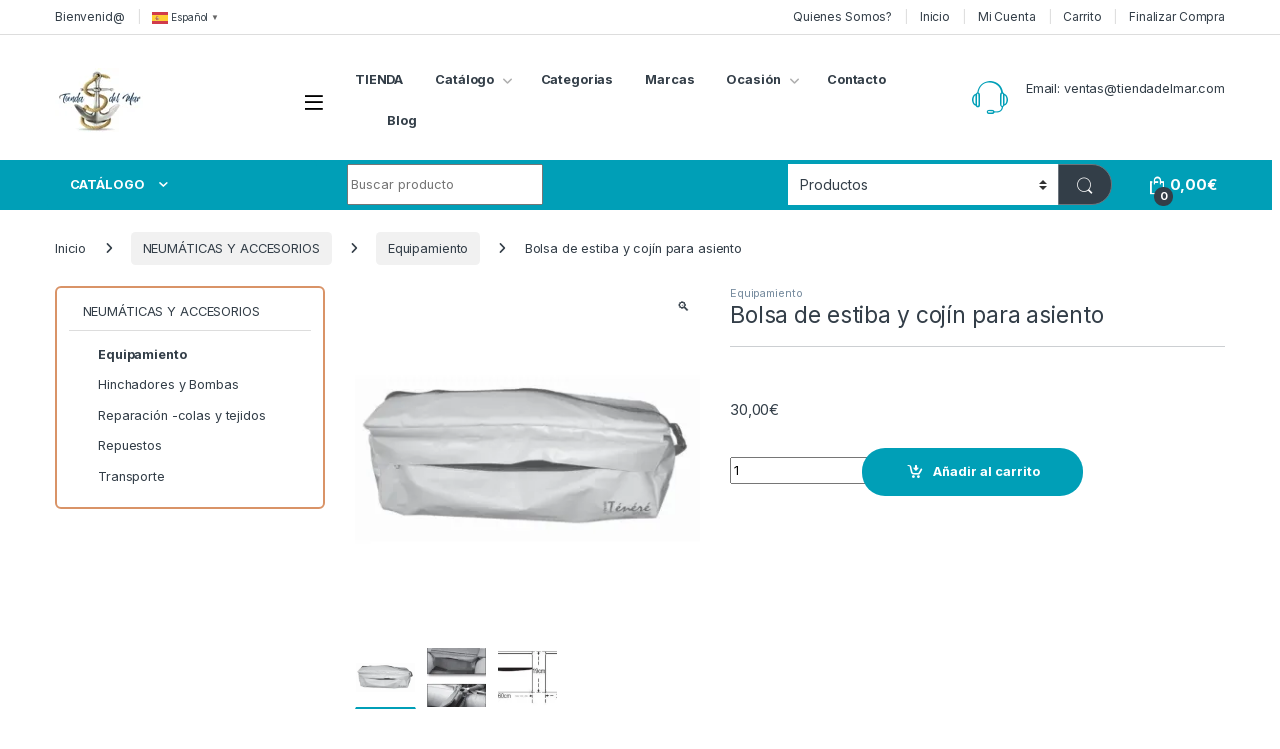

--- FILE ---
content_type: text/html; charset=UTF-8
request_url: https://tiendadelmar.com/producto/bolsa-de-estiba-y-cojin-para-asiento/
body_size: 32267
content:
<!DOCTYPE html>
<html lang="es" prefix="og: https://ogp.me/ns#">
<head>
<meta charset="UTF-8">
<meta name="viewport" content="width=device-width, initial-scale=1">
<link rel="profile" href="http://gmpg.org/xfn/11">
<link rel="pingback" href="https://tiendadelmar.com/xmlrpc.php">


<!-- Google Tag Manager for WordPress by gtm4wp.com -->

<!-- End Google Tag Manager for WordPress by gtm4wp.com --><!-- Etiqueta de Google (gtag.js) modo de consentimiento dataLayer añadido por Site Kit -->

<!-- Fin de la etiqueta Google (gtag.js) modo de consentimiento dataLayer añadido por Site Kit -->

<!-- Optimización para motores de búsqueda de Rank Math -  https://rankmath.com/ -->
<title>Bolsa de estiba y cojín para asiento | Tienda del Mar</title>
<meta name="description" content="Bolsa diseñada especialmente para el asiento de las neumáticas, consiguiendo así una mayor capacidad de almacenaje en la embarcación. Fabricado en PVC"/>
<meta name="robots" content="follow, index, max-snippet:-1, max-video-preview:-1, max-image-preview:large"/>
<link rel="canonical" href="https://tiendadelmar.com/producto/bolsa-de-estiba-y-cojin-para-asiento/" />
<meta property="og:locale" content="es_ES" />
<meta property="og:type" content="product" />
<meta property="og:title" content="Bolsa de estiba y cojín para asiento | Tienda del Mar" />
<meta property="og:description" content="Bolsa diseñada especialmente para el asiento de las neumáticas, consiguiendo así una mayor capacidad de almacenaje en la embarcación. Fabricado en PVC" />
<meta property="og:url" content="https://tiendadelmar.com/producto/bolsa-de-estiba-y-cojin-para-asiento/" />
<meta property="og:site_name" content="Mi blog personal" />
<meta property="og:updated_time" content="2023-10-30T23:05:45+01:00" />
<meta property="og:image" content="https://i0.wp.com/tiendadelmar.com/wp-content/uploads/2022/06/70895a-500x500-1-optimized.jpg" />
<meta property="og:image:secure_url" content="https://i0.wp.com/tiendadelmar.com/wp-content/uploads/2022/06/70895a-500x500-1-optimized.jpg" />
<meta property="og:image:width" content="500" />
<meta property="og:image:height" content="500" />
<meta property="og:image:alt" content="Bolsa de estiba y cojín para asiento" />
<meta property="og:image:type" content="image/jpeg" />
<meta property="product:price:amount" content="24.7933" />
<meta property="product:price:currency" content="EUR" />
<meta property="product:availability" content="instock" />
<meta name="twitter:card" content="summary_large_image" />
<meta name="twitter:title" content="Bolsa de estiba y cojín para asiento | Tienda del Mar" />
<meta name="twitter:description" content="Bolsa diseñada especialmente para el asiento de las neumáticas, consiguiendo así una mayor capacidad de almacenaje en la embarcación. Fabricado en PVC" />
<meta name="twitter:image" content="https://i0.wp.com/tiendadelmar.com/wp-content/uploads/2022/06/70895a-500x500-1-optimized.jpg" />
<meta name="twitter:label1" content="Precio" />
<meta name="twitter:data1" content="24,79&euro;" />
<meta name="twitter:label2" content="Disponibilidad" />
<meta name="twitter:data2" content="Hay existencias" />
<script data-jetpack-boost="ignore" type="application/ld+json" class="rank-math-schema">{"@context":"https://schema.org","@graph":[{"@type":["Organization","Person"],"@id":"https://tiendadelmar.com/#person","name":"Dani","url":"https://lime-dunlin-723849.hostingersite.com","logo":{"@type":"ImageObject","@id":"https://tiendadelmar.com/#logo","url":"https://i0.wp.com/tiendadelmar.com/wp-content/uploads/2022/09/cropped-logo-tienda-del-mar-sin-fondo-optimized.png?resize=150%2C150&amp;ssl=1","contentUrl":"https://i0.wp.com/tiendadelmar.com/wp-content/uploads/2022/09/cropped-logo-tienda-del-mar-sin-fondo-optimized.png?resize=150%2C150&amp;ssl=1","caption":"Mi blog personal","inLanguage":"es"},"image":{"@id":"https://tiendadelmar.com/#logo"}},{"@type":"WebSite","@id":"https://tiendadelmar.com/#website","url":"https://tiendadelmar.com","name":"Mi blog personal","alternateName":"miblog","publisher":{"@id":"https://tiendadelmar.com/#person"},"inLanguage":"es"},{"@type":"ImageObject","@id":"https://i0.wp.com/tiendadelmar.com/wp-content/uploads/2022/06/70895a-500x500-1-optimized.jpg?fit=500%2C500&amp;ssl=1","url":"https://i0.wp.com/tiendadelmar.com/wp-content/uploads/2022/06/70895a-500x500-1-optimized.jpg?fit=500%2C500&amp;ssl=1","width":"500","height":"500","inLanguage":"es"},{"@type":"BreadcrumbList","@id":"https://tiendadelmar.com/producto/bolsa-de-estiba-y-cojin-para-asiento/#breadcrumb","itemListElement":[{"@type":"ListItem","position":"1","item":{"@id":"https://tiendadelmar.com","name":"Inicio"}},{"@type":"ListItem","position":"2","item":{"@id":"https://tiendadelmar.com/catalogo/neumaticas-y-accesorios/equipamiento/","name":"Equipamiento"}},{"@type":"ListItem","position":"3","item":{"@id":"https://tiendadelmar.com/producto/bolsa-de-estiba-y-cojin-para-asiento/","name":"Bolsa de estiba y coj\u00edn para asiento"}}]},{"@type":"ItemPage","@id":"https://tiendadelmar.com/producto/bolsa-de-estiba-y-cojin-para-asiento/#webpage","url":"https://tiendadelmar.com/producto/bolsa-de-estiba-y-cojin-para-asiento/","name":"Bolsa de estiba y coj\u00edn para asiento | Tienda del Mar","datePublished":"2023-10-30T23:05:41+01:00","dateModified":"2023-10-30T23:05:45+01:00","isPartOf":{"@id":"https://tiendadelmar.com/#website"},"primaryImageOfPage":{"@id":"https://i0.wp.com/tiendadelmar.com/wp-content/uploads/2022/06/70895a-500x500-1-optimized.jpg?fit=500%2C500&amp;ssl=1"},"inLanguage":"es","breadcrumb":{"@id":"https://tiendadelmar.com/producto/bolsa-de-estiba-y-cojin-para-asiento/#breadcrumb"}},{"@type":"Product","name":"Bolsa de estiba y coj\u00edn para asiento | Tienda del Mar","description":"Bolsa dise\u00f1ada especialmente para el asiento de las neum\u00e1ticas, consiguiendo as\u00ed una mayor capacidad de almacenaje en la embarcaci\u00f3n. Fabricado en PVC tarpulin y est\u00e1 disponible en varios tama\u00f1os que se adaptan a cualquier tipo de asiento. La parte superior dispone de un coj\u00edn acolchado para mayor comodidad en en asiento. Dispone de una hombrera para poder llevar la bolsa en tierra. Es resistente al agua marina,mientas que una cremallera especial mantiene la parte de estiba seca. COLOR ARENA.","sku":"Laliz-70895","category":"NEUM\u00c1TICAS Y ACCESORIOS &gt; Equipamiento","mainEntityOfPage":{"@id":"https://tiendadelmar.com/producto/bolsa-de-estiba-y-cojin-para-asiento/#webpage"},"image":[{"@type":"ImageObject","url":"https://tiendadelmar.com/wp-content/uploads/2022/06/70895a-500x500-1-optimized.jpg","height":"500","width":"500"},{"@type":"ImageObject","url":"https://tiendadelmar.com/wp-content/uploads/2022/06/LALI70895-2-optimized.jpg","height":"424","width":"292"},{"@type":"ImageObject","url":"https://tiendadelmar.com/wp-content/uploads/2022/06/LALI70895-1-optimized.jpg","height":"158","width":"296"}],"offers":{"@type":"Offer","price":"24.79","priceCurrency":"EUR","priceValidUntil":"2027-12-31","availability":"http://schema.org/InStock","itemCondition":"NewCondition","url":"https://tiendadelmar.com/producto/bolsa-de-estiba-y-cojin-para-asiento/","seller":{"@type":"Person","@id":"https://tiendadelmar.com/","name":"Mi blog personal","url":"https://tiendadelmar.com"},"priceSpecification":{"price":"24.7933","priceCurrency":"EUR","valueAddedTaxIncluded":"false"}},"@id":"https://tiendadelmar.com/producto/bolsa-de-estiba-y-cojin-para-asiento/#richSnippet"}]}</script>
<!-- /Plugin Rank Math WordPress SEO -->

<link rel='dns-prefetch' href='//www.googletagmanager.com' />
<link rel='dns-prefetch' href='//fonts.googleapis.com' />
<link rel='preconnect' href='//i0.wp.com' />
<link rel="alternate" type="application/rss+xml" title="Tienda del Mar &raquo; Feed" href="https://tiendadelmar.com/feed/" />
<link rel="alternate" title="oEmbed (JSON)" type="application/json+oembed" href="https://tiendadelmar.com/wp-json/oembed/1.0/embed?url=https%3A%2F%2Ftiendadelmar.com%2Fproducto%2Fbolsa-de-estiba-y-cojin-para-asiento%2F" />
<link rel="alternate" title="oEmbed (XML)" type="text/xml+oembed" href="https://tiendadelmar.com/wp-json/oembed/1.0/embed?url=https%3A%2F%2Ftiendadelmar.com%2Fproducto%2Fbolsa-de-estiba-y-cojin-para-asiento%2F&#038;format=xml" />
<link rel='stylesheet' id='all-css-6d0a6416bd1a1c9d1b73b42780bf2eeb' href='https://tiendadelmar.com/wp-content/boost-cache/static/3d40b31619.min.css' type='text/css' media='all' />
<style id='wp-img-auto-sizes-contain-inline-css'>
img:is([sizes=auto i],[sizes^="auto," i]){contain-intrinsic-size:3000px 1500px}
/*# sourceURL=wp-img-auto-sizes-contain-inline-css */
</style>
<style id='wp-emoji-styles-inline-css'>

	img.wp-smiley, img.emoji {
		display: inline !important;
		border: none !important;
		box-shadow: none !important;
		height: 1em !important;
		width: 1em !important;
		margin: 0 0.07em !important;
		vertical-align: -0.1em !important;
		background: none !important;
		padding: 0 !important;
	}
/*# sourceURL=wp-emoji-styles-inline-css */
</style>
<style id='woocommerce-inline-inline-css'>
.woocommerce form .form-row .required { visibility: visible; }
/*# sourceURL=woocommerce-inline-inline-css */
</style>
<link rel='stylesheet' id='electro-fonts-css' href='https://fonts.googleapis.com/css2?family=Inter:wght@300;400;600;700&#038;display=swap' media='all' />
<link rel='stylesheet' id='dashicons-css' href='https://tiendadelmar.com/wp-includes/css/dashicons.min.css?ver=6.9' media='all' />
<!--n2css--><!--n2js-->






<!-- Fragmento de código de la etiqueta de Google (gtag.js) añadida por Site Kit -->
<!-- Fragmento de código de Google Analytics añadido por Site Kit -->


<link rel="https://api.w.org/" href="https://tiendadelmar.com/wp-json/" /><link rel="alternate" title="JSON" type="application/json" href="https://tiendadelmar.com/wp-json/wp/v2/product/98889" /><link rel="EditURI" type="application/rsd+xml" title="RSD" href="https://tiendadelmar.com/xmlrpc.php?rsd" />
<meta name="generator" content="WordPress 6.9" />
<link rel='shortlink' href='https://tiendadelmar.com/?p=98889' />
<meta name="generator" content="Redux 4.5.10" /><!-- start Simple Custom CSS and JS -->
<style type="text/css">
.widget_product_categories .product_cat>span {
    padding: 1em 2em;
    border-bottom: 1px solid #ececec;
    display: none;
    cursor: pointer;
}

body {
    -ms-word-wrap: break-word;
    word-wrap: break-word;
    font-size: .8em;
    letter-spacing: -.01em;
}
.widget_product_categories .category-single .show-all-cat .show-all-cat-dropdown {
    padding: 1em 2em;
    border-bottom: 1px solid #ececec;
    display: none;
    cursor: pointer;
}</style>
<!-- end Simple Custom CSS and JS -->
<!-- start Simple Custom CSS and JS -->
<style type="text/css">
.woocommerce-loop-product__title {
    font-size: 0.9em;
    line-height: 1.1em;
    height: 3.3em;
}</style>
<!-- end Simple Custom CSS and JS -->
<!-- start Simple Custom CSS and JS -->
<style type="text/css">
.widget_layered_nav ul li>a, .widget_layered_nav ul li>span, .widget_product_categories ul li>a, .widget_product_categories ul li>span {
    padding: .1em 0;
}</style>
<!-- end Simple Custom CSS and JS -->
<!-- start Simple Custom CSS and JS -->
<style type="text/css">
.departments-menu-v2 .departments-menu-v2-title+.dropdown-menu li>a {
    display: none;
    
}

</style>
<!-- end Simple Custom CSS and JS -->
<!-- start Simple Custom CSS and JS -->
<style type="text/css">
.widget_product_categories .product-categories, .widget_product_categories .widget-title+ul {
    padding: 0!important;
    border: 2px solid #d99367;
    border-radius: 6px;
}</style>
<!-- end Simple Custom CSS and JS -->

<link rel='stylesheet' id='12165-css' href='//tiendadelmar.com/wp-content/uploads/custom-css-js/12165.css?v=9032' type="text/css" media='all' />
<meta name="generator" content="Site Kit by Google 1.170.0" />			<style>.cmplz-hidden {
					display: none !important;
				}</style>
<!-- Google Tag Manager for WordPress by gtm4wp.com -->
<!-- GTM Container placement set to footer -->


<!-- End Google Tag Manager for WordPress by gtm4wp.com --><!-- Google site verification - Google for WooCommerce -->
<meta name="google-site-verification" content="4-KZT9xzGLH52hkzjAtsHsktZs-EmePqC9gFSsLPXHA" />
	<noscript><style>.woocommerce-product-gallery{ opacity: 1 !important; }</style></noscript>
	
	<meta name="viewport" content="width=device-width, initial-scale=1.0">

	<meta name="generator" content="Elementor 3.34.1; features: additional_custom_breakpoints; settings: css_print_method-internal, google_font-enabled, font_display-auto">
			<style>
				.e-con.e-parent:nth-of-type(n+4):not(.e-lazyloaded):not(.e-no-lazyload),
				.e-con.e-parent:nth-of-type(n+4):not(.e-lazyloaded):not(.e-no-lazyload) * {
					background-image: none !important;
				}
				@media screen and (max-height: 1024px) {
					.e-con.e-parent:nth-of-type(n+3):not(.e-lazyloaded):not(.e-no-lazyload),
					.e-con.e-parent:nth-of-type(n+3):not(.e-lazyloaded):not(.e-no-lazyload) * {
						background-image: none !important;
					}
				}
				@media screen and (max-height: 640px) {
					.e-con.e-parent:nth-of-type(n+2):not(.e-lazyloaded):not(.e-no-lazyload),
					.e-con.e-parent:nth-of-type(n+2):not(.e-lazyloaded):not(.e-no-lazyload) * {
						background-image: none !important;
					}
				}
			</style>
			<link rel="icon" href="https://i0.wp.com/tiendadelmar.com/wp-content/uploads/2022/10/cropped-Imagen-480-optimized.jpg?fit=32%2C32&#038;ssl=1" sizes="32x32" />
<link rel="icon" href="https://i0.wp.com/tiendadelmar.com/wp-content/uploads/2022/10/cropped-Imagen-480-optimized.jpg?fit=192%2C192&#038;ssl=1" sizes="192x192" />
<link rel="apple-touch-icon" href="https://i0.wp.com/tiendadelmar.com/wp-content/uploads/2022/10/cropped-Imagen-480-optimized.jpg?fit=180%2C180&#038;ssl=1" />
<meta name="msapplication-TileImage" content="https://i0.wp.com/tiendadelmar.com/wp-content/uploads/2022/10/cropped-Imagen-480-optimized.jpg?fit=270%2C270&#038;ssl=1" />
<style type="text/css">
        .footer-call-us .call-us-icon i,
        .header-support-info .support-icon i,
        .header-support-inner .support-icon,
        .widget_electro_products_filter .widget_layered_nav li > a:hover::before,
        .widget_electro_products_filter .widget_layered_nav li > a:focus::before,
        .widget_electro_products_filter .widget_product_categories li > a:hover::before,
        .widget_electro_products_filter .widget_product_categories li > a:focus::before,
        .widget_electro_products_filter .widget_layered_nav li.chosen > a::before,
        .widget_electro_products_filter .widget_product_categories li.current-cat > a::before,
        .features-list .media-left i,
        .secondary-nav>.dropdown.open >a::before,
        .secondary-nav>.dropdown.show >a::before,
        p.stars a,
        .top-bar.top-bar-v1 #menu-top-bar-left.nav-inline .menu-item > a i,
        .handheld-footer .handheld-footer-bar .footer-call-us .call-us-text span,
        .footer-v2 .handheld-footer .handheld-footer-bar .footer-call-us .call-us-text span,
        .top-bar .menu-item.customer-support i,
        .header-v13 .primary-nav-menu .nav-inline>.menu-item>a:hover,
        .header-v13 .primary-nav-menu .nav-inline>.dropdown:hover > a,
        .header-v13 .off-canvas-navigation-wrapper .navbar-toggler:hover,
        .header-v13 .off-canvas-navigation-wrapper button:hover,
        .header-v13 .off-canvas-navigation-wrapper.toggled .navbar-toggler:hover,
        .header-v13 .off-canvas-navigation-wrapper.toggled button:hover {
            color: #009fb7;
        }

        .header-logo svg ellipse,
        .footer-logo svg ellipse{
            fill:#009fb7;
        }

        .primary-nav .nav-inline > .menu-item .dropdown-menu,
        .primary-nav-menu .nav-inline > .menu-item .dropdown-menu,
        .navbar-primary .navbar-nav > .menu-item .dropdown-menu,
        .vertical-menu .menu-item-has-children > .dropdown-menu,
        .departments-menu .menu-item-has-children:hover > .dropdown-menu,
        .cat-nav .handheld>.mas-elementor-nav-menu--dropdown,
        .top-bar .nav-inline > .menu-item .dropdown-menu,
        .secondary-nav>.dropdown .dropdown-menu,
        .header-v6 .vertical-menu .list-group-item > .dropdown-menu,
        .best-selling-menu .nav-item>ul>li.electro-more-menu-item .dropdown-menu,
        .home-v5-slider .tp-tab.selected .tp-tab-title:before,
        .home-v5-slider .tp-tab.selected .tp-tab-title:after,
        .header-v5 .electro-navigation .departments-menu-v2>.dropdown>.dropdown-menu,
        .product-categories-list-with-header.v2 header .caption .section-title:after,
        .primary-nav-menu .nav-inline >.menu-item .dropdown-menu,
        .dropdown-menu-mini-cart,
        .dropdown-menu-user-account,
        .electro-navbar-primary .nav>.menu-item.menu-item-has-children .dropdown-menu,
        .header-v6 .header-logo-area .departments-menu-v2 .departments-menu-v2-title+.dropdown-menu,
        .departments-menu-v2 .departments-menu-v2-title+.dropdown-menu li.menu-item-has-children .dropdown-menu,
        .secondary-nav-v6 .secondary-nav-v6-inner .sub-menu,
        .secondary-nav-v6 .widget_nav_menu .sub-menu,
        .header-v14 .primary-nav .mas-elementor-nav-menu >.menu-item > .dropdown-menu {
            border-top-color: #009fb7;
        }

        .columns-6-1 > ul.products > li.product .thumbnails > a:hover,
        .primary-nav .nav-inline .yamm-fw.open > a::before,
        .columns-6-1>ul.products.product-main-6-1 .electro-wc-product-gallery__wrapper .electro-wc-product-gallery__image.flex-active-slide img,
        .single-product .electro-wc-product-gallery .electro-wc-product-gallery__wrapper .electro-wc-product-gallery__image.flex-active-slide img,
        .products-6-1-with-categories-inner .product-main-6-1 .images .thumbnails a:hover,
        .home-v5-slider .tp-tab.selected .tp-tab-title:after,
        .electro-navbar .departments-menu-v2 .departments-menu-v2-title+.dropdown-menu li.menu-item-has-children>.dropdown-menu,
        .product-main-6-1 .thumbnails>a:focus, .product-main-6-1 .thumbnails>a:hover,
        .product-main-6-1 .thumbnails>a:focus, .product-main-6-1 .thumbnails>a:focus,
        .product-main-6-1 .thumbnails>a:focus>img, .product-main-6-1 .thumbnails>a:hover>img,
        .product-main-6-1 .thumbnails>a:focus>img, .product-main-6-1 .thumbnails>a:focus>img {
            border-bottom-color: #009fb7;
        }

        .navbar-primary,
        .footer-newsletter,
        .button:hover::before,
        li.product:hover .button::before,
        li.product:hover .added_to_cart::before,
        .owl-item .product:hover .button::before,
        .owl-item .product:hover .added_to_cart::before,
        .widget_price_filter .ui-slider .ui-slider-handle,
        .woocommerce-pagination ul.page-numbers > li a.current,
        .woocommerce-pagination ul.page-numbers > li span.current,
        .pagination ul.page-numbers > li a.current,
        .pagination ul.page-numbers > li span.current,
        .owl-dots .owl-dot.active,
        .products-carousel-tabs .nav-link.active::before,
        .deal-progress .progress-bar,
        .products-2-1-2 .nav-link.active::before,
        .products-4-1-4 .nav-link.active::before,
        .da .da-action > a::after,
        .header-v1 .navbar-search .input-group .btn,
        .header-v3 .navbar-search .input-group .btn,
        .header-v6 .navbar-search .input-group .btn,
        .header-v8 .navbar-search .input-group .btn,
        .header-v9 .navbar-search .input-group .btn,
        .header-v10 .navbar-search .input-group .btn,
        .header-v11 .navbar-search .input-group-btn .btn,
        .header-v12 .navbar-search .input-group .btn,
        .vertical-menu > li:first-child,
        .widget.widget_tag_cloud .tagcloud a:hover,
        .widget.widget_tag_cloud .tagcloud a:focus,
        .navbar-mini-cart .cart-items-count,
        .navbar-compare .count,
        .navbar-wishlist .count,
        .wc-tabs > li.active a::before,
        .ec-tabs > li.active a::before,
        .woocommerce-info,
        .woocommerce-noreviews,
        p.no-comments,
        .products-2-1-2 .nav-link:hover::before,
        .products-4-1-4 .nav-link:hover::before,
        .single_add_to_cart_button,
        .section-onsale-product-carousel .onsale-product-carousel .onsale-product .onsale-product-content .deal-cart-button .button,
        .section-onsale-product-carousel .onsale-product-carousel .onsale-product .onsale-product-content .deal-cart-button .added_to_cart,
        .wpb-accordion .vc_tta.vc_general .vc_tta-panel.vc_active .vc_tta-panel-heading .vc_tta-panel-title > a i,
        ul.products > li.product.list-view:not(.list-view-small) .button:hover,
        ul.products > li.product.list-view:not(.list-view-small) .button:focus,
        ul.products > li.product.list-view:not(.list-view-small) .button:active,
        ul.products > li.product.list-view.list-view-small .button:hover::after,
        ul.products > li.product.list-view.list-view-small .button:focus::after,
        ul.products > li.product.list-view.list-view-small .button:active::after,
        .widget_electro_products_carousel_widget .section-products-carousel .owl-nav .owl-prev:hover,
        .widget_electro_products_carousel_widget .section-products-carousel .owl-nav .owl-next:hover,
        .full-color-background .header-v3,
        .full-color-background .header-v4,
        .full-color-background .top-bar,
        .top-bar-v3,
        .pace .pace-progress,
        .electro-handheld-footer-bar ul li a .count,
        .handheld-navigation-wrapper .stuck .navbar-toggler,
        .handheld-navigation-wrapper .stuck button,
        .handheld-navigation-wrapper.toggled .stuck .navbar-toggler,
        .handheld-navigation-wrapper.toggled .stuck button,
        .da .da-action>a::after,
        .demo_store,
        .header-v5 .header-top,
        .handheld-header-v2,
        .handheld-header-v2.stuck,
        #payment .place-order button[type=submit],
        .single-product .product-images-wrapper .woocommerce-product-gallery.electro-carousel-loaded .flex-control-nav li a.flex-active,
        .single-product .product-images-wrapper .electro-wc-product-gallery .flex-control-nav li a.flex-active,
        .single-product .product-images-wrapper .flex-control-nav li a.flex-active,
        .section-onsale-product .savings,
        .section-onsale-product-carousel .savings,
        .columns-6-1>ul.products.product-main-6-1>li.product .electro-wc-product-gallery .flex-control-nav li a.flex-active,
        .products-carousel-tabs-v5 header ul.nav-inline .nav-link.active,
        .products-carousel-tabs-with-deal header ul.nav-inline .nav-link.active,
        section .deals-carousel-inner-block .onsale-product .onsale-product-content .deal-cart-button .added_to_cart,
        section .deals-carousel-inner-block .onsale-product .onsale-product-content .deal-cart-button .button,
        .header-icon-counter,
        .electro-navbar,
        .departments-menu-v2-title,
        section .deals-carousel-inner-block .onsale-product .onsale-product-content .deal-cart-button .added_to_cart,
        section .deals-carousel-inner-block .onsale-product .onsale-product-content .deal-cart-button .button,
        .deal-products-with-featured header,
        .deal-products-with-featured ul.products > li.product.product-featured .savings,
        .mobile-header-v2,
        .mobile-header-v2.stuck,
        .product-categories-list-with-header.v2 header .caption .section-title,
        .product-categories-list-with-header.v2 header .caption .section-title,
        .home-mobile-v2-features-block,
        .show-nav .nav .nav-item.active .nav-link,
        .header-v5,
        .header-v5 .stuck,
        .electro-navbar-primary,
        .navbar-search-input-group .navbar-search-button,
        .da-block .da-action::after,
        .products-6-1 header.show-nav ul.nav .nav-item.active .nav-link,
        ul.products[data-view=list-view].columns-1>li.product .product-loop-footer .button,
        ul.products[data-view=list-view].columns-2>li.product .product-loop-footer .button,
        ul.products[data-view=list-view].columns-3>li.product .product-loop-footer .button,
        ul.products[data-view=list-view].columns-4>li.product .product-loop-footer .button,
        ul.products[data-view=list-view].columns-5>li.product .product-loop-footer .button,
        ul.products[data-view=list-view].columns-6>li.product .product-loop-footer .button,
        ul.products[data-view=list-view].columns-7>li.product .product-loop-footer .button,
        ul.products[data-view=list-view].columns-8>li.product .product-loop-footer .button,
        ul.products[data-view=list-view]>li.product .product-item__footer .add-to-cart-wrap a,
        .products.show-btn>li.product .added_to_cart,
        .products.show-btn>li.product .button,
        .yith-wcqv-button,
        .header-v7 .masthead,
        .header-v10 .secondary-nav-menu,
        section.category-icons-carousel-v2,
        .category-icons-carousel .category a:hover .category-icon,
        .products-carousel-banner-vertical-tabs .banners-tabs>.nav a.active,
        .products-carousel-with-timer .deal-countdown-timer,
        .section-onsale-product-carousel-v9 .onsale-product .deal-countdown-timer,
        .dokan-elector-style-active.store-v1 .profile-frame + .dokan-store-tabs > ul li.active a:after,
        .dokan-elector-style-active.store-v5 .profile-frame + .dokan-store-tabs > ul li.active a:after,
        .aws-container .aws-search-form .aws-search-clear,
        div.wpforms-container-full .wpforms-form input[type=submit],
        div.wpforms-container-full .wpforms-form button[type=submit],
        div.wpforms-container-full .wpforms-form .wpforms-page-button,
        .electro-dark .full-color-background .masthead .navbar-search .input-group .btn,
        .electro-dark .electro-navbar-primary .nav>.menu-item:hover>a,
        .electro-dark .masthead .navbar-search .input-group .btn,
        .cat-nav .mas-elementor-menu-toggle .navbar-toggler {
            background-color: #009fb7;
        }

        .electro-navbar .departments-menu-v2 .departments-menu-v2-title+.dropdown-menu li.menu-item-has-children>.dropdown-menu,
        .products-carousel-banner-vertical-tabs .banners-tabs>.nav a.active::before {
            border-right-color: #009fb7;
        }

        .hero-action-btn:hover {
            background-color: #0092a8 !important;
        }

        .hero-action-btn,
        #scrollUp,
        .custom .tp-bullet.selected,
        .home-v1-slider .btn-primary,
        .home-v2-slider .btn-primary,
        .home-v3-slider .btn-primary,
        .electro-dark .show-nav .nav .active .nav-link,
        .electro-dark .full-color-background .masthead .header-icon-counter,
        .electro-dark .full-color-background .masthead .navbar-search .input-group .btn,
        .electro-dark .electro-navbar-primary .nav>.menu-item:hover>a,
        .electro-dark .masthead .navbar-search .input-group .btn,
        .home-v13-hero-search .woocommerce-product-search button,
        .wc-search button:not(:hover) {
            background-color: #009fb7 !important;
        }

        .departments-menu .departments-menu-dropdown,
        .departments-menu .menu-item-has-children > .dropdown-menu,
        .widget_price_filter .ui-slider .ui-slider-handle:last-child,
        section header h1::after,
        section header .h1::after,
        .products-carousel-tabs .nav-link.active::after,
        section.section-product-cards-carousel header ul.nav .active .nav-link,
        section.section-onsale-product,
        section.section-onsale-product-carousel .onsale-product-carousel,
        .products-2-1-2 .nav-link.active::after,
        .products-4-1-4 .nav-link.active::after,
        .products-6-1 header ul.nav .active .nav-link,
        .header-v1 .navbar-search .input-group .form-control,
        .header-v1 .navbar-search .input-group .input-group-addon,
        .header-v1 .navbar-search .input-group .btn,
        .header-v3 .navbar-search .input-group .form-control,
        .header-v3 .navbar-search .input-group .input-group-addon,
        .header-v3 .navbar-search .input-group .btn,
        .header-v6 .navbar-search .input-group .form-control,
        .header-v6 .navbar-search .input-group .input-group-addon,
        .header-v6 .navbar-search .input-group .btn,
        .header-v8 .navbar-search .input-group .form-control,
        .header-v8 .navbar-search .input-group .input-group-addon,
        .header-v8 .navbar-search .input-group .btn,
        .header-v9 .navbar-search .input-group .form-control,
        .header-v9 .navbar-search .input-group .input-group-addon,
        .header-v9 .navbar-search .input-group .btn,
        .header-v10 .navbar-search .input-group .form-control,
        .header-v10 .navbar-search .input-group .input-group-addon,
        .header-v10 .navbar-search .input-group .btn,
        .header-v12 .navbar-search .input-group .form-control,
        .header-v12 .navbar-search .input-group .input-group-addon,
        .header-v12 .navbar-search .input-group .btn,
        .widget.widget_tag_cloud .tagcloud a:hover,
        .widget.widget_tag_cloud .tagcloud a:focus,
        .navbar-primary .navbar-mini-cart .dropdown-menu-mini-cart,
        .woocommerce-checkout h3::after,
        #customer_login h2::after,
        .customer-login-form h2::after,
        .navbar-primary .navbar-mini-cart .dropdown-menu-mini-cart,
        .woocommerce-edit-address form h3::after,
        .edit-account legend::after,
        .woocommerce-account h2::after,
        .address header.title h3::after,
        .addresses header.title h3::after,
        .woocommerce-order-received h2::after,
        .track-order h2::after,
        .wc-tabs > li.active a::after,
        .ec-tabs > li.active a::after,
        .comments-title::after,
        .comment-reply-title::after,
        .pings-title::after,
        #reviews #comments > h2::after,
        .single-product .woocommerce-tabs ~ div.products > h2::after,
        .single-product .electro-tabs ~ div.products > h2::after,
        .single-product .related>h2::after,
        .single-product .up-sells>h2::after,
        .cart-collaterals h2:not(.woocommerce-loop-product__title)::after,
        .footer-widgets .widget-title:after,
        .sidebar .widget-title::after,
        .sidebar-blog .widget-title::after,
        .contact-page-title::after,
        #reviews:not(.electro-advanced-reviews) #comments > h2::after,
        .cpf-type-range .tm-range-picker .noUi-origin .noUi-handle,
        .widget_electro_products_carousel_widget .section-products-carousel .owl-nav .owl-prev:hover,
        .widget_electro_products_carousel_widget .section-products-carousel .owl-nav .owl-next:hover,
        .wpb-accordion .vc_tta.vc_general .vc_tta-panel.vc_active .vc_tta-panel-heading .vc_tta-panel-title > a i,
        .single-product .woocommerce-tabs+section.products>h2::after,
        #payment .place-order button[type=submit],
        .single-product .electro-tabs+section.products>h2::after,
        .deal-products-carousel .deal-products-carousel-inner .deal-products-timer header .section-title:after,
        .deal-products-carousel .deal-products-carousel-inner .deal-countdown > span,
        .deals-carousel-inner-block .onsale-product .onsale-product-content .deal-countdown > span,
        .home-v5-slider .section-onsale-product-v2 .onsale-product .onsale-product-content .deal-countdown > span,
        .products-with-category-image header ul.nav-inline .active .nav-link,
        .products-6-1-with-categories header ul.nav-inline .active .nav-link,
        .products-carousel-tabs-v5 header ul.nav-inline .nav-link:hover,
        .products-carousel-tabs-with-deal header ul.nav-inline .nav-link:hover,
        section.products-carousel-v5 header .nav-inline .active .nav-link,
        .mobile-header-v1 .site-search .widget.widget_product_search form,
        .mobile-header-v1 .site-search .widget.widget_search form,
        .show-nav .nav .nav-item.active .nav-link,
        .departments-menu-v2 .departments-menu-v2-title+.dropdown-menu,
        .navbar-search-input-group .search-field,
        .navbar-search-input-group .custom-select,
        .products-6-1 header.show-nav ul.nav .nav-item.active .nav-link,
        .header-v1 .aws-container .aws-search-field,
        .header-v3 .aws-container .aws-search-field,
        .header-v6 .aws-container .aws-search-field,
        .header-v8 .aws-container .aws-search-field,
        div.wpforms-container-full .wpforms-form input[type=submit],
        div.wpforms-container-full .wpforms-form button[type=submit],
        div.wpforms-container-full .wpforms-form .wpforms-page-button,
        .electro-dark .electro-navbar .navbar-search .input-group .btn,
        .electro-dark .masthead .navbar-search .input-group .btn,
        .home-v13-vertical-menu .vertical-menu-title .title::after,
        body:not(.electro-dark) .wc-search input[type=search] {
            border-color: #009fb7;
        }

        @media (min-width: 1480px) {
            .onsale-product-carousel .onsale-product__inner {
        		border-color: #009fb7;
        	}
        }

        .widget_price_filter .price_slider_amount .button,
        .dropdown-menu-mini-cart .wc-forward.checkout,
        table.cart .actions .checkout-button,
        .cart-collaterals .cart_totals .wc-proceed-to-checkout a,
        .customer-login-form .button,
        .btn-primary,
        input[type="submit"],
        input.dokan-btn-theme[type="submit"],
        a.dokan-btn-theme, .dokan-btn-theme,
        .sign-in-button,
        .products-carousel-banner-vertical-tabs .banners-tabs .tab-content-inner>a,
        .dokan-store-support-and-follow-wrap .dokan-btn {
          color: #ffffff;
          background-color: #009fb7;
          border-color: #009fb7;
        }

        .widget_price_filter .price_slider_amount .button:hover,
        .dropdown-menu-mini-cart .wc-forward.checkout:hover,
        table.cart .actions .checkout-button:hover,
        .customer-login-form .button:hover,
        .btn-primary:hover,
        input[type="submit"]:hover,
        input.dokan-btn-theme[type="submit"]:hover,
        a.dokan-btn-theme:hover, .dokan-btn-theme:hover,
        .sign-in-button:hover,
        .products-carousel-banner-vertical-tabs .banners-tabs .tab-content-inner>a:hover,
        .dokan-store-support-and-follow-wrap .dokan-btn:hover {
          color: #fff;
          background-color: #000000;
          border-color: #000000;
        }

        .widget_price_filter .price_slider_amount .button:focus, .widget_price_filter .price_slider_amount .button.focus,
        .dropdown-menu-mini-cart .wc-forward.checkout:focus,
        .dropdown-menu-mini-cart .wc-forward.checkout.focus,
        table.cart .actions .checkout-button:focus,
        table.cart .actions .checkout-button.focus,
        .customer-login-form .button:focus,
        .customer-login-form .button.focus,
        .btn-primary:focus,
        .btn-primary.focus,
        input[type="submit"]:focus,
        input[type="submit"].focus,
        input.dokan-btn-theme[type="submit"]:focus,
        input.dokan-btn-theme[type="submit"].focus,
        a.dokan-btn-theme:focus,
        a.dokan-btn-theme.focus, .dokan-btn-theme:focus, .dokan-btn-theme.focus,
        .sign-in-button:focus,
        .products-carousel-banner-vertical-tabs .banners-tabs .tab-content-inner>a:focus,
        .dokan-store-support-and-follow-wrap .dokan-btn:focus {
          color: #fff;
          background-color: #000000;
          border-color: #000000;
        }

        .widget_price_filter .price_slider_amount .button:active, .widget_price_filter .price_slider_amount .button.active, .open > .widget_price_filter .price_slider_amount .button.dropdown-toggle,
        .dropdown-menu-mini-cart .wc-forward.checkout:active,
        .dropdown-menu-mini-cart .wc-forward.checkout.active, .open >
        .dropdown-menu-mini-cart .wc-forward.checkout.dropdown-toggle,
        table.cart .actions .checkout-button:active,
        table.cart .actions .checkout-button.active, .open >
        table.cart .actions .checkout-button.dropdown-toggle,
        .customer-login-form .button:active,
        .customer-login-form .button.active, .open >
        .customer-login-form .button.dropdown-toggle,
        .btn-primary:active,
        .btn-primary.active, .open >
        .btn-primary.dropdown-toggle,
        input[type="submit"]:active,
        input[type="submit"].active, .open >
        input[type="submit"].dropdown-toggle,
        input.dokan-btn-theme[type="submit"]:active,
        input.dokan-btn-theme[type="submit"].active, .open >
        input.dokan-btn-theme[type="submit"].dropdown-toggle,
        a.dokan-btn-theme:active,
        a.dokan-btn-theme.active, .open >
        a.dokan-btn-theme.dropdown-toggle, .dokan-btn-theme:active, .dokan-btn-theme.active, .open > .dokan-btn-theme.dropdown-toggle {
          color: #ffffff;
          background-color: #000000;
          border-color: #000000;
          background-image: none;
        }

        .widget_price_filter .price_slider_amount .button:active:hover, .widget_price_filter .price_slider_amount .button:active:focus, .widget_price_filter .price_slider_amount .button:active.focus, .widget_price_filter .price_slider_amount .button.active:hover, .widget_price_filter .price_slider_amount .button.active:focus, .widget_price_filter .price_slider_amount .button.active.focus, .open > .widget_price_filter .price_slider_amount .button.dropdown-toggle:hover, .open > .widget_price_filter .price_slider_amount .button.dropdown-toggle:focus, .open > .widget_price_filter .price_slider_amount .button.dropdown-toggle.focus,
        .dropdown-menu-mini-cart .wc-forward.checkout:active:hover,
        .dropdown-menu-mini-cart .wc-forward.checkout:active:focus,
        .dropdown-menu-mini-cart .wc-forward.checkout:active.focus,
        .dropdown-menu-mini-cart .wc-forward.checkout.active:hover,
        .dropdown-menu-mini-cart .wc-forward.checkout.active:focus,
        .dropdown-menu-mini-cart .wc-forward.checkout.active.focus, .open >
        .dropdown-menu-mini-cart .wc-forward.checkout.dropdown-toggle:hover, .open >
        .dropdown-menu-mini-cart .wc-forward.checkout.dropdown-toggle:focus, .open >
        .dropdown-menu-mini-cart .wc-forward.checkout.dropdown-toggle.focus,
        table.cart .actions .checkout-button:active:hover,
        table.cart .actions .checkout-button:active:focus,
        table.cart .actions .checkout-button:active.focus,
        table.cart .actions .checkout-button.active:hover,
        table.cart .actions .checkout-button.active:focus,
        table.cart .actions .checkout-button.active.focus, .open >
        table.cart .actions .checkout-button.dropdown-toggle:hover, .open >
        table.cart .actions .checkout-button.dropdown-toggle:focus, .open >
        table.cart .actions .checkout-button.dropdown-toggle.focus,
        .customer-login-form .button:active:hover,
        .customer-login-form .button:active:focus,
        .customer-login-form .button:active.focus,
        .customer-login-form .button.active:hover,
        .customer-login-form .button.active:focus,
        .customer-login-form .button.active.focus, .open >
        .customer-login-form .button.dropdown-toggle:hover, .open >
        .customer-login-form .button.dropdown-toggle:focus, .open >
        .customer-login-form .button.dropdown-toggle.focus,
        .btn-primary:active:hover,
        .btn-primary:active:focus,
        .btn-primary:active.focus,
        .btn-primary.active:hover,
        .btn-primary.active:focus,
        .btn-primary.active.focus, .open >
        .btn-primary.dropdown-toggle:hover, .open >
        .btn-primary.dropdown-toggle:focus, .open >
        .btn-primary.dropdown-toggle.focus,
        input[type="submit"]:active:hover,
        input[type="submit"]:active:focus,
        input[type="submit"]:active.focus,
        input[type="submit"].active:hover,
        input[type="submit"].active:focus,
        input[type="submit"].active.focus, .open >
        input[type="submit"].dropdown-toggle:hover, .open >
        input[type="submit"].dropdown-toggle:focus, .open >
        input[type="submit"].dropdown-toggle.focus,
        input.dokan-btn-theme[type="submit"]:active:hover,
        input.dokan-btn-theme[type="submit"]:active:focus,
        input.dokan-btn-theme[type="submit"]:active.focus,
        input.dokan-btn-theme[type="submit"].active:hover,
        input.dokan-btn-theme[type="submit"].active:focus,
        input.dokan-btn-theme[type="submit"].active.focus, .open >
        input.dokan-btn-theme[type="submit"].dropdown-toggle:hover, .open >
        input.dokan-btn-theme[type="submit"].dropdown-toggle:focus, .open >
        input.dokan-btn-theme[type="submit"].dropdown-toggle.focus,
        a.dokan-btn-theme:active:hover,
        a.dokan-btn-theme:active:focus,
        a.dokan-btn-theme:active.focus,
        a.dokan-btn-theme.active:hover,
        a.dokan-btn-theme.active:focus,
        a.dokan-btn-theme.active.focus, .open >
        a.dokan-btn-theme.dropdown-toggle:hover, .open >
        a.dokan-btn-theme.dropdown-toggle:focus, .open >
        a.dokan-btn-theme.dropdown-toggle.focus, .dokan-btn-theme:active:hover, .dokan-btn-theme:active:focus, .dokan-btn-theme:active.focus, .dokan-btn-theme.active:hover, .dokan-btn-theme.active:focus, .dokan-btn-theme.active.focus, .open > .dokan-btn-theme.dropdown-toggle:hover, .open > .dokan-btn-theme.dropdown-toggle:focus, .open > .dokan-btn-theme.dropdown-toggle.focus {
          color: #ffffff;
          background-color: #006979;
          border-color: #00505c;
        }

        .widget_price_filter .price_slider_amount .button.disabled:focus, .widget_price_filter .price_slider_amount .button.disabled.focus, .widget_price_filter .price_slider_amount .button:disabled:focus, .widget_price_filter .price_slider_amount .button:disabled.focus,
        .dropdown-menu-mini-cart .wc-forward.checkout.disabled:focus,
        .dropdown-menu-mini-cart .wc-forward.checkout.disabled.focus,
        .dropdown-menu-mini-cart .wc-forward.checkout:disabled:focus,
        .dropdown-menu-mini-cart .wc-forward.checkout:disabled.focus,
        table.cart .actions .checkout-button.disabled:focus,
        table.cart .actions .checkout-button.disabled.focus,
        table.cart .actions .checkout-button:disabled:focus,
        table.cart .actions .checkout-button:disabled.focus,
        .customer-login-form .button.disabled:focus,
        .customer-login-form .button.disabled.focus,
        .customer-login-form .button:disabled:focus,
        .customer-login-form .button:disabled.focus,
        .btn-primary.disabled:focus,
        .btn-primary.disabled.focus,
        .btn-primary:disabled:focus,
        .btn-primary:disabled.focus,
        input[type="submit"].disabled:focus,
        input[type="submit"].disabled.focus,
        input[type="submit"]:disabled:focus,
        input[type="submit"]:disabled.focus,
        input.dokan-btn-theme[type="submit"].disabled:focus,
        input.dokan-btn-theme[type="submit"].disabled.focus,
        input.dokan-btn-theme[type="submit"]:disabled:focus,
        input.dokan-btn-theme[type="submit"]:disabled.focus,
        a.dokan-btn-theme.disabled:focus,
        a.dokan-btn-theme.disabled.focus,
        a.dokan-btn-theme:disabled:focus,
        a.dokan-btn-theme:disabled.focus, .dokan-btn-theme.disabled:focus, .dokan-btn-theme.disabled.focus, .dokan-btn-theme:disabled:focus, .dokan-btn-theme:disabled.focus {
          background-color: #009fb7;
          border-color: #009fb7;
        }

        .widget_price_filter .price_slider_amount .button.disabled:hover, .widget_price_filter .price_slider_amount .button:disabled:hover,
        .dropdown-menu-mini-cart .wc-forward.checkout.disabled:hover,
        .dropdown-menu-mini-cart .wc-forward.checkout:disabled:hover,
        table.cart .actions .checkout-button.disabled:hover,
        table.cart .actions .checkout-button:disabled:hover,
        .customer-login-form .button.disabled:hover,
        .customer-login-form .button:disabled:hover,
        .btn-primary.disabled:hover,
        .btn-primary:disabled:hover,
        input[type="submit"].disabled:hover,
        input[type="submit"]:disabled:hover,
        input.dokan-btn-theme[type="submit"].disabled:hover,
        input.dokan-btn-theme[type="submit"]:disabled:hover,
        a.dokan-btn-theme.disabled:hover,
        a.dokan-btn-theme:disabled:hover, .dokan-btn-theme.disabled:hover, .dokan-btn-theme:disabled:hover {
          background-color: #009fb7;
          border-color: #009fb7;
        }

        .navbar-primary .navbar-nav > .menu-item > a:hover,
        .navbar-primary .navbar-nav > .menu-item > a:focus,
        .electro-navbar-primary .nav>.menu-item>a:focus,
        .electro-navbar-primary .nav>.menu-item>a:hover  {
            background-color: #0092a8;
        }

        .navbar-primary .navbar-nav > .menu-item > a {
            border-color: #0092a8;
        }

        .full-color-background .navbar-primary,
        .header-v4 .electro-navbar-primary,
        .header-v4 .electro-navbar-primary {
            border-top-color: #0092a8;
        }

        .full-color-background .top-bar .nav-inline .menu-item+.menu-item:before {
            color: #0092a8;
        }

        .electro-navbar-primary .nav>.menu-item+.menu-item>a,
        .home-mobile-v2-features-block .features-list .feature+.feature .media {
            border-left-color: #0092a8;
        }

        .header-v5 .vertical-menu .list-group-item>.dropdown-menu {
            border-top-color: #009fb7;
        }

        .single-product div.thumbnails-all .synced a,
        .woocommerce-product-gallery .flex-control-thumbs li img.flex-active,
        .columns-6-1>ul.products.product-main-6-1 .flex-control-thumbs li img.flex-active,
        .products-2-1-2 .nav-link:hover::after,
        .products-4-1-4 .nav-link:hover::after,
        .section-onsale-product-carousel .onsale-product-carousel .onsale-product .onsale-product-thumbnails .images .thumbnails a.current,
        .dokan-elector-style-active.store-v1 .profile-frame + .dokan-store-tabs > ul li.active a,
        .dokan-elector-style-active.store-v5 .profile-frame + .dokan-store-tabs > ul li.active a {
            border-bottom-color: #009fb7;
        }

        .home-v1-slider .btn-primary:hover,
        .home-v2-slider .btn-primary:hover,
        .home-v3-slider .btn-primary:hover {
            background-color: #0092a8 !important;
        }


        /*........Dokan.......*/

        .dokan-dashboard .dokan-dash-sidebar ul.dokan-dashboard-menu li.active,
        .dokan-dashboard .dokan-dash-sidebar ul.dokan-dashboard-menu li:hover,
        .dokan-dashboard .dokan-dash-sidebar ul.dokan-dashboard-menu li:focus,
        .dokan-dashboard .dokan-dash-sidebar ul.dokan-dashboard-menu li.dokan-common-links a:hover,
        .dokan-dashboard .dokan-dash-sidebar ul.dokan-dashboard-menu li.dokan-common-links a:focus,
        .dokan-dashboard .dokan-dash-sidebar ul.dokan-dashboard-menu li.dokan-common-links a.active,
        .dokan-store .pagination-wrap ul.pagination > li a.current,
        .dokan-store .pagination-wrap ul.pagination > li span.current,
        .dokan-dashboard .pagination-wrap ul.pagination > li a.current,
        .dokan-dashboard .pagination-wrap ul.pagination > li span.current,
        .dokan-pagination-container ul.dokan-pagination > li.active > a,
        .dokan-coupon-content .code:hover,
        .dokan-report-wrap ul.dokan_tabs > li.active a::before,
        .dokan-dashboard-header h1.entry-title span.dokan-right a.dokan-btn.dokan-btn-sm {
            background-color: #009fb7;
        }

        .dokan-widget-area .widget .widget-title:after,
        .dokan-report-wrap ul.dokan_tabs > li.active a::after,
        .dokan-dashboard-header h1.entry-title span.dokan-right a.dokan-btn.dokan-btn-sm,
        .dokan-store-sidebar .widget-store-owner .widget-title:after {
            border-color: #009fb7;
        }

        .electro-tabs #tab-seller.electro-tab .tab-content ul.list-unstyled li.seller-name span.details a,
        .dokan-dashboard-header h1.entry-title small a,
        .dokan-orders-content .dokan-orders-area .general-details ul.customer-details li a{
            color: #009fb7;
        }

        .dokan-dashboard-header h1.entry-title small a:hover,
        .dokan-dashboard-header h1.entry-title small a:focus {
            color: #0092a8;
        }

        .dokan-store-support-and-follow-wrap .dokan-btn {
            color: #ffffff!important;
            background-color: #009fb7!important;
        }

        .dokan-store-support-and-follow-wrap .dokan-btn:hover {
            color: #ebebeb!important;
            background-color: #0092a8!important;
        }

        .header-v1 .navbar-search .input-group .btn,
        .header-v1 .navbar-search .input-group .hero-action-btn,
        .header-v3 .navbar-search .input-group .btn,
        .header-v3 .navbar-search .input-group .hero-action-btn,
        .header-v6 .navbar-search .input-group .btn,
        .header-v8 .navbar-search .input-group .btn,
        .header-v9 .navbar-search .input-group .btn,
        .header-v10 .navbar-search .input-group .btn,
        .header-v12 .navbar-search .input-group .btn,
        .navbar-mini-cart .cart-items-count,
        .navbar-compare .count,
        .navbar-wishlist .count,
        .navbar-primary a[data-bs-toggle=dropdown]::after,
        .navbar-primary .navbar-nav .nav-link,
        .vertical-menu>li.list-group-item>a,
        .vertical-menu>li.list-group-item>span,
        .vertical-menu>li.list-group-item.dropdown>a[data-bs-toggle=dropdown-hover],
        .vertical-menu>li.list-group-item.dropdown>a[data-bs-toggle=dropdown],
        .departments-menu>.nav-item .nav-link,
        .customer-login-form .button,
        .dropdown-menu-mini-cart .wc-forward.checkout,
        .widget_price_filter .price_slider_amount .button,
        input[type=submit],
        table.cart .actions .checkout-button,
        .pagination ul.page-numbers>li a.current,
        .pagination ul.page-numbers>li span.current,
        .woocommerce-pagination ul.page-numbers>li a.current,
        .woocommerce-pagination ul.page-numbers>li span.current,
        .footer-newsletter .newsletter-title::before,
        .footer-newsletter .newsletter-marketing-text,
        .footer-newsletter .newsletter-title,
        .top-bar-v3 .nav-inline .menu-item>a,
        .top-bar-v3 .menu-item.customer-support.menu-item>a i,
        .top-bar-v3 .additional-links-label,
        .full-color-background .top-bar .nav-inline .menu-item>a,
        .full-color-background .top-bar .nav-inline .menu-item+.menu-item:before,
        .full-color-background .header-v1 .navbar-nav .nav-link,
        .full-color-background .header-v3 .navbar-nav .nav-link,
        .full-color-background .navbar-primary .navbar-nav>.menu-item>a,
        .full-color-background .navbar-primary .navbar-nav>.menu-item>a:focus,
        .full-color-background .navbar-primary .navbar-nav>.menu-item>a:hover,
        .woocommerce-info,
        .woocommerce-noreviews,
        p.no-comments,
        .woocommerce-info a,
        .woocommerce-info button,
        .woocommerce-noreviews a,
        .woocommerce-noreviews button,
        p.no-comments a,
        p.no-comments button,
        .navbar-primary .navbar-nav > .menu-item >a,
        .navbar-primary .navbar-nav > .menu-item >a:hover,
        .navbar-primary .navbar-nav > .menu-item >a:focus,
        .demo_store,
        .header-v5 .masthead .header-icon>a,
        .header-v4 .masthead .header-icon>a,
        .departments-menu-v2-title,
        .departments-menu-v2-title:focus,
        .departments-menu-v2-title:hover,
        .electro-navbar .header-icon>a,
        .section-onsale-product .savings,
        .section-onsale-product-carousel .savings,
        .electro-navbar-primary .nav>.menu-item>a,
        .header-icon .header-icon-counter,
        .header-v6 .navbar-search .input-group .btn,
        .products-carousel-tabs-v5 header .nav-link.active,
        #payment .place-order .button,
        .deal-products-with-featured header h2,
        .deal-products-with-featured ul.products>li.product.product-featured .savings,
        .deal-products-with-featured header h2:after,
        .deal-products-with-featured header .deal-countdown-timer,
        .deal-products-with-featured header .deal-countdown-timer:before,
        .product-categories-list-with-header.v2 header .caption .section-title,
        .home-mobile-v2-features-block .features-list .media-left i,
        .home-mobile-v2-features-block .features-list .feature,
        .handheld-header-v2 .handheld-header-links .columns-3 a,
        .handheld-header-v2 .off-canvas-navigation-wrapper .navbar-toggler,
        .handheld-header-v2 .off-canvas-navigation-wrapper button,
        .handheld-header-v2 .off-canvas-navigation-wrapper.toggled .navbar-toggler,
        .handheld-header-v2 .off-canvas-navigation-wrapper.toggled button,
        .mobile-header-v2 .handheld-header-links .columns-3 a,
        .mobile-header-v2 .off-canvas-navigation-wrapper .navbar-toggler,
        .mobile-header-v2 .off-canvas-navigation-wrapper button,
        .mobile-header-v2 .off-canvas-navigation-wrapper.toggled .navbar-toggler,
        .mobile-header-v2 .off-canvas-navigation-wrapper.toggled button,
        .mobile-handheld-department ul.nav li a,
        .header-v5 .handheld-header-v2 .handheld-header-links .cart .count,
        .yith-wcqv-button,
        .home-vertical-nav.departments-menu-v2 .vertical-menu-title a,
        .products-carousel-with-timer .deal-countdown-timer,
        .demo_store a,
        div.wpforms-container-full .wpforms-form input[type=submit],
        div.wpforms-container-full .wpforms-form button[type=submit],
        div.wpforms-container-full .wpforms-form .wpforms-page-button,
        .aws-search-form:not(.aws-form-active):not(.aws-processing) .aws-search-clear::after {
            color: #ffffff;
        }

        .woocommerce-info a:focus,
        .woocommerce-info a:hover,
        .woocommerce-info button:focus,
        .woocommerce-info button:hover,
        .woocommerce-noreviews a:focus,
        .woocommerce-noreviews a:hover,
        .woocommerce-noreviews button:focus,
        .woocommerce-noreviews button:hover,
        p.no-comments a:focus,
        p.no-comments a:hover,
        p.no-comments button:focus,
        p.no-comments button:hover,
        .vertical-menu>li.list-group-item.dropdown>a[data-bs-toggle=dropdown-hover]:hover,
        .vertical-menu>li.list-group-item.dropdown>a[data-bs-toggle=dropdown]:hover,
        .vertical-menu>li.list-group-item.dropdown>a[data-bs-toggle=dropdown-hover]:focus,
        .vertical-menu>li.list-group-item.dropdown>a[data-bs-toggle=dropdown]:focus {
            color: #f5f5f5;
        }

        .full-color-background .header-logo path {
            fill:#ffffff;
        }

        .home-v1-slider .btn-primary,
        .home-v2-slider .btn-primary,
        .home-v3-slider .btn-primary,
        .home-v1-slider .btn-primary:hover,
        .home-v2-slider .btn-primary:hover,
        .home-v3-slider .btn-primary:hover,
        .handheld-navigation-wrapper .stuck .navbar-toggler,
        .handheld-navigation-wrapper .stuck button,
        .handheld-navigation-wrapper.toggled .stuck .navbar-toggler,
        .handheld-navigation-wrapper.toggled .stuck button,
        .header-v5 .masthead .header-icon>a:hover,
        .header-v5 .masthead .header-icon>a:focus,
        .header-v5 .masthead .header-logo-area .navbar-toggler,
        .header-v4 .off-canvas-navigation-wrapper .navbar-toggler,
        .header-v4 .off-canvas-navigation-wrapper button,
        .header-v4 .off-canvas-navigation-wrapper.toggled .navbar-toggler,
        .header-v4 .off-canvas-navigation-wrapper.toggled button,
        .products-carousel-tabs-v5 header .nav-link.active,
        .products-carousel-tabs-with-deal header .nav-link.active {
            color: #ffffff !important;
        }

        @media (max-width: 575.98px) {
          .electro-wc-product-gallery .electro-wc-product-gallery__image.flex-active-slide a {
                background-color: #009fb7 !important;
            }
        }

        @media (max-width: 767px) {
            .show-nav .nav .nav-item.active .nav-link {
                color: #ffffff;
            }
        }</style>
		<!-- Global site tag (gtag.js) - Google Ads: AW-10775227493 - Google for WooCommerce -->
		
		

		</head>

<body data-cmplz=2 class="wp-singular product-template-default single single-product postid-98889 wp-custom-logo wp-theme-electro_new theme-electro_new woocommerce woocommerce-page woocommerce-no-js left-sidebar normal elementor-default elementor-kit-19878">
    
<div class="off-canvas-wrapper w-100 position-relative">
<div id="page" class="hfeed site">
    		<a class="skip-link screen-reader-text visually-hidden" href="#site-navigation">Skip to navigation</a>
		<a class="skip-link screen-reader-text visually-hidden" href="#content">Skip to content</a>
		
			
		<div class="top-bar hidden-lg-down d-none d-xl-block">
			<div class="container clearfix">
			<ul id="menu-top-bienvenid" class="nav nav-inline float-start electro-animate-dropdown flip"><li id="menu-item-16454" class="menu-item menu-item-type-custom menu-item-object-custom menu-item-16454"><a title="Bienvenid@" href="#">Bienvenid@</a></li>
<li style="position:relative;" class="menu-item menu-item-gtranslate gt-menu-72088"></li></ul><ul id="menu-tienda" class="nav nav-inline float-end electro-animate-dropdown flip"><li id="menu-item-108288" class="menu-item menu-item-type-post_type menu-item-object-page menu-item-108288"><a title="Quienes Somos?" href="https://tiendadelmar.com/quienes-somos/">Quienes Somos?</a></li>
<li id="menu-item-76468" class="menu-item menu-item-type-post_type menu-item-object-page current_page_parent menu-item-76468"><a title="Inicio" target="_blank" href="https://tiendadelmar.com/catalogo-de-productos-de-tienda-del-mar/">Inicio</a></li>
<li id="menu-item-4768" class="menu-item menu-item-type-post_type menu-item-object-page menu-item-4768"><a title="Mi Cuenta" href="https://tiendadelmar.com/mi-cuenta/">Mi Cuenta</a></li>
<li id="menu-item-4770" class="menu-item menu-item-type-post_type menu-item-object-page menu-item-4770"><a title="Carrito" href="https://tiendadelmar.com/cart/">Carrito</a></li>
<li id="menu-item-4769" class="menu-item menu-item-type-post_type menu-item-object-page menu-item-4769"><a title="Finalizar Compra" href="https://tiendadelmar.com/checkout/">Finalizar Compra</a></li>
</ul>			</div>
		</div><!-- /.top-bar -->

			
    
    <header id="masthead" class="header-v2 stick-this site-header">
        <div class="container hidden-lg-down d-none d-xl-block">
            <div class="masthead row align-items-center">
				<div class="header-logo-area d-flex justify-content-between align-items-center">
					<div class="header-site-branding">
				<a href="https://tiendadelmar.com/" class="header-logo-link">
					<img src="https://tiendadelmar.com/wp-content/uploads/2021/10/Imagen-451_1-optimized.jpg" alt="Tienda del Mar" class="img-header-logo" width="88" height="65" />
				</a>
			</div>
					<div class="off-canvas-navigation-wrapper ">
			<div class="off-canvas-navbar-toggle-buttons clearfix">
				<button class="navbar-toggler navbar-toggle-hamburger " type="button">
					<i class="ec ec-menu"></i>
				</button>
				<button class="navbar-toggler navbar-toggle-close " type="button">
					<i class="ec ec-close-remove"></i>
				</button>
			</div>

			<div class="off-canvas-navigation
							 light" id="default-oc-header">
				<ul id="menu-negro-lateral" class="nav nav-inline yamm"><li id="menu-item-23091" class="menu-item menu-item-type-taxonomy menu-item-object-product_cat menu-item-23091"><a title="ACCESORIOS DE SEGURIDAD" href="https://tiendadelmar.com/catalogo/accesorios-de-seguridad-seguridad-marina/">ACCESORIOS DE SEGURIDAD</a></li>
<li id="menu-item-106847" class="menu-item menu-item-type-taxonomy menu-item-object-product_cat menu-item-106847"><a title="ACCESORIOS EMBARCACIÓN" href="https://tiendadelmar.com/catalogo/accesorios-embarcacion/">ACCESORIOS EMBARCACIÓN</a></li>
<li id="menu-item-23093" class="menu-item menu-item-type-taxonomy menu-item-object-product_cat menu-item-23093"><a title="AGUA A BORDO Y ACHIQUE" href="https://tiendadelmar.com/catalogo/agua-a-bordo-y-achique/">AGUA A BORDO Y ACHIQUE</a></li>
<li id="menu-item-23094" class="menu-item menu-item-type-taxonomy menu-item-object-product_cat menu-item-23094"><a title="AMARRE Y FONDEO" href="https://tiendadelmar.com/catalogo/amarre-fondeo/">AMARRE Y FONDEO</a></li>
<li id="menu-item-23095" class="menu-item menu-item-type-taxonomy menu-item-object-product_cat menu-item-23095"><a title="ANTIFOULING Y MANTENIMIENTO" href="https://tiendadelmar.com/catalogo/pinturas-patentes-antifouling-y-mantenimiento/">ANTIFOULING Y MANTENIMIENTO</a></li>
<li id="menu-item-23096" class="menu-item menu-item-type-taxonomy menu-item-object-product_cat menu-item-23096"><a title="BALIZAMIENTO" href="https://tiendadelmar.com/catalogo/balizamiento/">BALIZAMIENTO</a></li>
<li id="menu-item-75463" class="menu-item menu-item-type-taxonomy menu-item-object-product_cat menu-item-75463"><a title="BANDERAS Y SEÑALES" href="https://tiendadelmar.com/catalogo/banderas-y-senales/">BANDERAS Y SEÑALES</a></li>
<li id="menu-item-23098" class="menu-item menu-item-type-taxonomy menu-item-object-product_cat menu-item-23098"><a title="BINOCULARES- PRISMÁTICOS" href="https://tiendadelmar.com/catalogo/binoculares-prismaticos/">BINOCULARES- PRISMÁTICOS</a></li>
<li id="menu-item-106848" class="menu-item menu-item-type-taxonomy menu-item-object-product_cat menu-item-106848"><a title="BOTAS - ROPADEAGUAS" href="https://tiendadelmar.com/catalogo/botas-ropadeaguas/">BOTAS &#8211; ROPADEAGUAS</a></li>
<li id="menu-item-23100" class="menu-item menu-item-type-taxonomy menu-item-object-product_cat menu-item-23100"><a title="CABUYERÍA" href="https://tiendadelmar.com/catalogo/cabuyeria/">CABUYERÍA</a></li>
<li id="menu-item-23101" class="menu-item menu-item-type-taxonomy menu-item-object-product_cat menu-item-23101"><a title="CONFORT A BORDO" href="https://tiendadelmar.com/catalogo/confort-a-bordo/">CONFORT A BORDO</a></li>
<li id="menu-item-23113" class="menu-item menu-item-type-taxonomy menu-item-object-product_cat menu-item-23113"><a title="CARTAS Y PUBLICACIONES" href="https://tiendadelmar.com/catalogo/cartas-y-publicaciones/">CARTAS Y PUBLICACIONES</a></li>
<li id="menu-item-107293" class="menu-item menu-item-type-taxonomy menu-item-object-product_cat menu-item-107293"><a title="DECORACIÓN NÁUTICA" href="https://tiendadelmar.com/catalogo/decoracion-nautica/">DECORACIÓN NÁUTICA</a></li>
<li id="menu-item-23102" class="menu-item menu-item-type-taxonomy menu-item-object-product_cat menu-item-23102"><a title="DEPORTES NÁUTICOS" href="https://tiendadelmar.com/catalogo/deportes-nauticos/">DEPORTES NÁUTICOS</a></li>
<li id="menu-item-23103" class="menu-item menu-item-type-taxonomy menu-item-object-product_cat menu-item-23103"><a title="EFECTOS NAVALES" href="https://tiendadelmar.com/catalogo/efectos-navales/">EFECTOS NAVALES</a></li>
<li id="menu-item-23104" class="menu-item menu-item-type-taxonomy menu-item-object-product_cat menu-item-23104"><a title="ELECTRICIDAD E ILUMINACIÓN" href="https://tiendadelmar.com/catalogo/electricidad-e-iluminacion/">ELECTRICIDAD E ILUMINACIÓN</a></li>
<li id="menu-item-106849" class="menu-item menu-item-type-taxonomy menu-item-object-product_cat menu-item-106849"><a title="ELECTRÓNICA NAVAL" href="https://tiendadelmar.com/catalogo/electronica-naval/">ELECTRÓNICA NAVAL</a></li>
<li id="menu-item-23106" class="menu-item menu-item-type-taxonomy menu-item-object-product_cat menu-item-23106"><a title="EQUIPO PERSONAL" href="https://tiendadelmar.com/catalogo/equipo-personal-boutique/">EQUIPO PERSONAL</a></li>
<li id="menu-item-23108" class="menu-item menu-item-type-taxonomy menu-item-object-product_cat menu-item-23108"><a title="GOBIERNO EMBARCACIÓN" href="https://tiendadelmar.com/catalogo/gobierno-embarcacion/">GOBIERNO EMBARCACIÓN</a></li>
<li id="menu-item-23130" class="menu-item menu-item-type-taxonomy menu-item-object-product_cat menu-item-23130"><a title="HERRAMIENTAS" href="https://tiendadelmar.com/catalogo/herramientas-bricolaje/">HERRAMIENTAS</a></li>
<li id="menu-item-106850" class="menu-item menu-item-type-taxonomy menu-item-object-product_cat menu-item-106850"><a title="MOTONÁUTICA" href="https://tiendadelmar.com/catalogo/motonautica/">MOTONÁUTICA</a></li>
<li id="menu-item-106851" class="menu-item menu-item-type-taxonomy menu-item-object-product_cat current-product-ancestor menu-item-106851"><a title="NEUMÁTICAS Y ACCESORIOS" href="https://tiendadelmar.com/catalogo/neumaticas-y-accesorios/">NEUMÁTICAS Y ACCESORIOS</a></li>
<li id="menu-item-75464" class="menu-item menu-item-type-taxonomy menu-item-object-product_cat menu-item-75464"><a title="MOTORES F.B. Y REPUESTOS" href="https://tiendadelmar.com/catalogo/motores-f-b-y-repuestos/">MOTORES F.B. Y REPUESTOS</a></li>
<li id="menu-item-92756" class="menu-item menu-item-type-taxonomy menu-item-object-product_cat menu-item-92756"><a title="MUNDO TIERRA- CAMPER" href="https://tiendadelmar.com/catalogo/mundo-tierra-camper/">MUNDO TIERRA- CAMPER</a></li>
<li id="menu-item-106852" class="menu-item menu-item-type-taxonomy menu-item-object-product_cat menu-item-106852"><a title="PESCA DEPORTIVA" href="https://tiendadelmar.com/catalogo/pesca-deportiva/">PESCA DEPORTIVA</a></li>
<li id="menu-item-106853" class="menu-item menu-item-type-taxonomy menu-item-object-product_cat menu-item-106853"><a title="SUBMARINISMO - NATACIÓN" href="https://tiendadelmar.com/catalogo/submarinismo-natacion/">SUBMARINISMO &#8211; NATACIÓN</a></li>
<li id="menu-item-106854" class="menu-item menu-item-type-taxonomy menu-item-object-product_cat menu-item-106854"><a title="VELA -MANIOBRA Y POLEAS" href="https://tiendadelmar.com/catalogo/vela-maniobra-y-poleas/">VELA -MANIOBRA Y POLEAS</a></li>
<li id="menu-item-23112" class="menu-item menu-item-type-taxonomy menu-item-object-product_cat menu-item-23112"><a title="PRODUCTOS EXCLUSIVOS" href="https://tiendadelmar.com/catalogo/productos-exclusivos-fabricacion-propia/">PRODUCTOS EXCLUSIVOS</a></li>
<li id="menu-item-106855" class="menu-item menu-item-type-taxonomy menu-item-object-product_cat menu-item-106855"><a title="OUTLET" href="https://tiendadelmar.com/catalogo/outlet/">OUTLET</a></li>
<li id="menu-item-106856" class="menu-item menu-item-type-taxonomy menu-item-object-product_cat menu-item-106856"><a title="OFERTAS" href="https://tiendadelmar.com/catalogo/ofertas/">OFERTAS</a></li>
<li id="menu-item-106857" class="menu-item menu-item-type-taxonomy menu-item-object-product_cat menu-item-106857"><a title="NOVEDADES" href="https://tiendadelmar.com/catalogo/novedades/">NOVEDADES</a></li>
<li id="menu-item-106858" class="menu-item menu-item-type-taxonomy menu-item-object-product_cat menu-item-106858"><a title="DESTACADOS" href="https://tiendadelmar.com/catalogo/destacados/">DESTACADOS</a></li>
<li id="menu-item-106859" class="menu-item menu-item-type-taxonomy menu-item-object-product_cat menu-item-106859"><a title="+ VISTOS" href="https://tiendadelmar.com/catalogo/vistos/">+ VISTOS</a></li>
<li id="menu-item-106860" class="menu-item menu-item-type-taxonomy menu-item-object-product_cat menu-item-106860"><a title="+ VENDIDOS" href="https://tiendadelmar.com/catalogo/vendidos/">+ VENDIDOS</a></li>
</ul>			</div>
		</div>
				</div>
		<div class="primary-nav-menu col position-relative electro-animate-dropdown"><ul id="menu-main-menu" class="nav nav-inline yamm"><li id="menu-item-76462" class="menu-item menu-item-type-post_type menu-item-object-page menu-item-76462"><a title="TIENDA" href="https://tiendadelmar.com/tienda-nautica-2/">TIENDA</a></li>
<li id="menu-item-113583" class="menu-item menu-item-type-post_type menu-item-object-page menu-item-has-children current_page_parent menu-item-113583 dropdown"><a title="Catálogo" href="https://tiendadelmar.com/catalogo-de-productos-de-tienda-del-mar/" data-bs-toggle="dropdown" class="dropdown-toggle" aria-haspopup="true">Catálogo</a>
<ul role="menu" class=" dropdown-menu">
	<li id="menu-item-23042" class="menu-item menu-item-type-taxonomy menu-item-object-product_cat menu-item-23042"><a title="ACCESORIOS DE SEGURIDAD" href="https://tiendadelmar.com/catalogo/accesorios-de-seguridad-seguridad-marina/">ACCESORIOS DE SEGURIDAD</a></li>
	<li id="menu-item-106830" class="menu-item menu-item-type-taxonomy menu-item-object-product_cat menu-item-106830"><a title="ACCESORIOS EMBARCACIÓN" href="https://tiendadelmar.com/catalogo/accesorios-embarcacion/">ACCESORIOS EMBARCACIÓN</a></li>
	<li id="menu-item-23044" class="menu-item menu-item-type-taxonomy menu-item-object-product_cat menu-item-23044"><a title="AGUA A BORDO Y ACHIQUE" href="https://tiendadelmar.com/catalogo/agua-a-bordo-y-achique/">AGUA A BORDO Y ACHIQUE</a></li>
	<li id="menu-item-23045" class="menu-item menu-item-type-taxonomy menu-item-object-product_cat menu-item-23045"><a title="AMARRE Y FONDEO" href="https://tiendadelmar.com/catalogo/amarre-fondeo/">AMARRE Y FONDEO</a></li>
	<li id="menu-item-23046" class="menu-item menu-item-type-taxonomy menu-item-object-product_cat menu-item-23046"><a title="ANTIFOULING Y MANTENIMIENTO" href="https://tiendadelmar.com/catalogo/pinturas-patentes-antifouling-y-mantenimiento/">ANTIFOULING Y MANTENIMIENTO</a></li>
	<li id="menu-item-75453" class="menu-item menu-item-type-taxonomy menu-item-object-product_cat menu-item-75453"><a title="BALIZAMIENTO" href="https://tiendadelmar.com/catalogo/balizamiento/">BALIZAMIENTO</a></li>
	<li id="menu-item-75454" class="menu-item menu-item-type-taxonomy menu-item-object-product_cat menu-item-75454"><a title="BANDERAS Y SEÑALES" href="https://tiendadelmar.com/catalogo/banderas-y-senales/">BANDERAS Y SEÑALES</a></li>
	<li id="menu-item-23052" class="menu-item menu-item-type-taxonomy menu-item-object-product_cat menu-item-23052"><a title="BINOCULARES- PRISMÁTICOS" href="https://tiendadelmar.com/catalogo/binoculares-prismaticos/">BINOCULARES- PRISMÁTICOS</a></li>
	<li id="menu-item-106831" class="menu-item menu-item-type-taxonomy menu-item-object-product_cat menu-item-106831"><a title="BOTAS - ROPADEAGUAS" href="https://tiendadelmar.com/catalogo/botas-ropadeaguas/">BOTAS &#8211; ROPADEAGUAS</a></li>
	<li id="menu-item-23054" class="menu-item menu-item-type-taxonomy menu-item-object-product_cat menu-item-23054"><a title="CABUYERÍA" href="https://tiendadelmar.com/catalogo/cabuyeria/">CABUYERÍA</a></li>
	<li id="menu-item-23055" class="menu-item menu-item-type-taxonomy menu-item-object-product_cat menu-item-23055"><a title="CONFORT A BORDO" href="https://tiendadelmar.com/catalogo/confort-a-bordo/">CONFORT A BORDO</a></li>
	<li id="menu-item-23075" class="menu-item menu-item-type-taxonomy menu-item-object-product_cat menu-item-23075"><a title="CARTAS Y PUBLICACIONES" href="https://tiendadelmar.com/catalogo/cartas-y-publicaciones/">CARTAS Y PUBLICACIONES</a></li>
	<li id="menu-item-107289" class="menu-item menu-item-type-taxonomy menu-item-object-product_cat menu-item-107289"><a title="DECORACIÓN NÁUTICA" href="https://tiendadelmar.com/catalogo/decoracion-nautica/">DECORACIÓN NÁUTICA</a></li>
	<li id="menu-item-23056" class="menu-item menu-item-type-taxonomy menu-item-object-product_cat menu-item-23056"><a title="DEPORTES NÁUTICOS" href="https://tiendadelmar.com/catalogo/deportes-nauticos/">DEPORTES NÁUTICOS</a></li>
	<li id="menu-item-23058" class="menu-item menu-item-type-taxonomy menu-item-object-product_cat menu-item-23058"><a title="EFECTOS NAVALES" href="https://tiendadelmar.com/catalogo/efectos-navales/">EFECTOS NAVALES</a></li>
	<li id="menu-item-23059" class="menu-item menu-item-type-taxonomy menu-item-object-product_cat menu-item-23059"><a title="ELECTRICIDAD E ILUMINACIÓN" href="https://tiendadelmar.com/catalogo/electricidad-e-iluminacion/">ELECTRICIDAD E ILUMINACIÓN</a></li>
	<li id="menu-item-106832" class="menu-item menu-item-type-taxonomy menu-item-object-product_cat menu-item-106832"><a title="ELECTRÓNICA NAVAL" href="https://tiendadelmar.com/catalogo/electronica-naval/">ELECTRÓNICA NAVAL</a></li>
	<li id="menu-item-23061" class="menu-item menu-item-type-taxonomy menu-item-object-product_cat menu-item-23061"><a title="EQUIPO PERSONAL" href="https://tiendadelmar.com/catalogo/equipo-personal-boutique/">EQUIPO PERSONAL</a></li>
	<li id="menu-item-23063" class="menu-item menu-item-type-taxonomy menu-item-object-product_cat menu-item-23063"><a title="GOBIERNO EMBARCACIÓN" href="https://tiendadelmar.com/catalogo/gobierno-embarcacion/">GOBIERNO EMBARCACIÓN</a></li>
	<li id="menu-item-23064" class="menu-item menu-item-type-taxonomy menu-item-object-product_cat menu-item-23064"><a title="HERRAMIENTAS" href="https://tiendadelmar.com/catalogo/herramientas-bricolaje/">HERRAMIENTAS</a></li>
	<li id="menu-item-106833" class="menu-item menu-item-type-taxonomy menu-item-object-product_cat menu-item-106833"><a title="MOTONÁUTICA" href="https://tiendadelmar.com/catalogo/motonautica/">MOTONÁUTICA</a></li>
	<li id="menu-item-106834" class="menu-item menu-item-type-taxonomy menu-item-object-product_cat current-product-ancestor menu-item-106834"><a title="NEUMÁTICAS Y ACCESORIOS" href="https://tiendadelmar.com/catalogo/neumaticas-y-accesorios/">NEUMÁTICAS Y ACCESORIOS</a></li>
	<li id="menu-item-75457" class="menu-item menu-item-type-taxonomy menu-item-object-product_cat menu-item-75457"><a title="MOTORES F.B. Y REPUESTOS" href="https://tiendadelmar.com/catalogo/motores-f-b-y-repuestos/">MOTORES F.B. Y REPUESTOS</a></li>
	<li id="menu-item-92731" class="menu-item menu-item-type-taxonomy menu-item-object-product_cat menu-item-92731"><a title="MUNDO TIERRA- CAMPER" href="https://tiendadelmar.com/catalogo/mundo-tierra-camper/">MUNDO TIERRA- CAMPER</a></li>
	<li id="menu-item-106835" class="menu-item menu-item-type-taxonomy menu-item-object-product_cat menu-item-106835"><a title="PESCA DEPORTIVA" href="https://tiendadelmar.com/catalogo/pesca-deportiva/">PESCA DEPORTIVA</a></li>
	<li id="menu-item-106836" class="menu-item menu-item-type-taxonomy menu-item-object-product_cat menu-item-106836"><a title="SUBMARINISMO - NATACIÓN" href="https://tiendadelmar.com/catalogo/submarinismo-natacion/">SUBMARINISMO &#8211; NATACIÓN</a></li>
	<li id="menu-item-106837" class="menu-item menu-item-type-taxonomy menu-item-object-product_cat menu-item-106837"><a title="VELA -MANIOBRA Y POLEAS" href="https://tiendadelmar.com/catalogo/vela-maniobra-y-poleas/">VELA -MANIOBRA Y POLEAS</a></li>
	<li id="menu-item-23074" class="menu-item menu-item-type-taxonomy menu-item-object-product_cat menu-item-23074"><a title="PRODUCTOS EXCLUSIVOS" href="https://tiendadelmar.com/catalogo/productos-exclusivos-fabricacion-propia/">PRODUCTOS EXCLUSIVOS</a></li>
</ul>
</li>
<li id="menu-item-109524" class="menu-item menu-item-type-post_type menu-item-object-page menu-item-109524"><a title="Categorias" href="https://tiendadelmar.com/categorias/">Categorias</a></li>
<li id="menu-item-25061" class="menu-item menu-item-type-post_type menu-item-object-page menu-item-25061"><a title="Marcas" href="https://tiendadelmar.com/marcas-lideres-tienda-del-mar/">Marcas</a></li>
<li id="menu-item-25069" class="menu-item menu-item-type-post_type menu-item-object-page menu-item-has-children menu-item-25069 dropdown"><a title="Ocasión" href="https://tiendadelmar.com/?page_id=25066" data-bs-toggle="dropdown" class="dropdown-toggle" aria-haspopup="true">Ocasión</a>
<ul role="menu" class=" dropdown-menu">
	<li id="menu-item-106838" class="menu-item menu-item-type-taxonomy menu-item-object-product_cat menu-item-106838"><a title="OUTLET" href="https://tiendadelmar.com/catalogo/outlet/">OUTLET</a></li>
	<li id="menu-item-110315" class="menu-item menu-item-type-post_type menu-item-object-page menu-item-110315"><a title="OFERTAS" href="https://tiendadelmar.com/ofertas/">OFERTAS</a></li>
	<li id="menu-item-106840" class="menu-item menu-item-type-taxonomy menu-item-object-product_cat menu-item-106840"><a title="NOVEDADES" href="https://tiendadelmar.com/catalogo/novedades/">NOVEDADES</a></li>
	<li id="menu-item-106841" class="menu-item menu-item-type-taxonomy menu-item-object-product_cat menu-item-106841"><a title="DESTACADOS" href="https://tiendadelmar.com/catalogo/destacados/">DESTACADOS</a></li>
	<li id="menu-item-106842" class="menu-item menu-item-type-taxonomy menu-item-object-product_cat menu-item-106842"><a title="+ VISTOS" href="https://tiendadelmar.com/catalogo/vistos/">+ VISTOS</a></li>
	<li id="menu-item-106843" class="menu-item menu-item-type-taxonomy menu-item-object-product_cat menu-item-106843"><a title="+ VENDIDOS" href="https://tiendadelmar.com/catalogo/vendidos/">+ VENDIDOS</a></li>
</ul>
</li>
<li id="menu-item-23005" class="menu-item menu-item-type-post_type menu-item-object-page menu-item-23005"><a title="Contacto" href="https://tiendadelmar.com/contacto/">Contacto</a></li>
<li id="menu-item-23001" class="menu-item menu-item-type-post_type menu-item-object-page menu-item-23001"><a title="Blog" href="https://tiendadelmar.com/blog-tienda-del-mar/">Blog</a></li>
</ul></div>		<div class="header-support col-3">
			<div class="header-support-inner">
				<div class="support-icon">
					<i class="ec ec-support"></i>
				</div>
				<div class="support-info">
					<div class="support-number"></div>
					<div class="support-email">Email: ventas@tiendadelmar.com</div>
				</div>
			</div>
		</div>
					</div>
				<div class="electro-navbar">
			<div class="container">
				<div class="electro-navbar-inner row">
						<div class="departments-menu-v2">
			<div class="dropdown 
			">
				<a href="#" class="departments-menu-v2-title" 
									data-bs-toggle="dropdown">
					<span>CATÁLOGO<i class="departments-menu-v2-icon ec ec-arrow-down-search"></i></span>
				</a>
							</div>
		</div>
		
<form class="navbar-search col" method="get" action="https://tiendadelmar.com/" autocomplete="off">
	<label class="sr-only screen-reader-text visually-hidden" for="search">Search for:</label>
	<div class="input-group">
		<div class="input-search-field">
			<input type="text" id="search" class="form-control search-field product-search-field" dir="ltr" value="" name="s" placeholder="Buscar producto" autocomplete="off" />
		</div>
				<div class="input-group-addon search-categories d-flex">
			<select  name='product_cat' id='electro_header_search_categories_dropdown' class='postform resizeselect'>
	<option value='0' selected='selected'>Productos</option>
	<option class="level-0" value="productos-exclusivos-fabricacion-propia">PRODUCTOS EXCLUSIVOS</option>
	<option class="level-0" value="accesorios-de-seguridad-seguridad-marina">ACCESORIOS DE SEGURIDAD</option>
	<option class="level-0" value="agua-a-bordo-y-achique">AGUA A BORDO Y ACHIQUE</option>
	<option class="level-0" value="amarre-fondeo">AMARRE Y FONDEO</option>
	<option class="level-0" value="balizamiento">BALIZAMIENTO</option>
	<option class="level-0" value="equipo-personal-boutique">EQUIPO PERSONAL</option>
	<option class="level-0" value="herramientas-bricolaje">HERRAMIENTAS</option>
	<option class="level-0" value="cabuyeria">CABUYERÍA</option>
	<option class="level-0" value="confort-a-bordo">CONFORT A BORDO</option>
	<option class="level-0" value="electricidad-e-iluminacion">ELECTRICIDAD E ILUMINACIÓN</option>
	<option class="level-0" value="pinturas-patentes-antifouling-y-mantenimiento">ANTIFOULING Y MANTENIMIENTO</option>
	<option class="level-0" value="binoculares-prismaticos">BINOCULARES- PRISMÁTICOS</option>
	<option class="level-0" value="cartas-y-publicaciones">CARTAS Y PUBLICACIONES</option>
	<option class="level-0" value="efectos-navales">EFECTOS NAVALES</option>
	<option class="level-0" value="deportes-nauticos">DEPORTES NÁUTICOS</option>
	<option class="level-0" value="gobierno-embarcacion">GOBIERNO EMBARCACIÓN</option>
	<option class="level-0" value="motores-f-b-y-repuestos">MOTORES F.B. Y REPUESTOS</option>
	<option class="level-0" value="banderas-y-senales">BANDERAS Y SEÑALES</option>
	<option class="level-0" value="mundo-tierra-camper">MUNDO TIERRA- CAMPER</option>
	<option class="level-0" value="vendidos">+ VENDIDOS</option>
	<option class="level-0" value="destacados">DESTACADOS</option>
	<option class="level-0" value="ofertas">OFERTAS</option>
	<option class="level-0" value="motonautica">MOTONÁUTICA</option>
	<option class="level-0" value="pesca-deportiva">PESCA DEPORTIVA</option>
	<option class="level-0" value="accesorios-embarcacion">ACCESORIOS EMBARCACIÓN</option>
	<option class="level-0" value="vela-maniobra-y-poleas">VELA -MANIOBRA Y POLEAS</option>
	<option class="level-0" value="submarinismo-natacion">SUBMARINISMO &#8211; NATACIÓN</option>
	<option class="level-0" value="outlet">OUTLET</option>
	<option class="level-0" value="botas-ropadeaguas">BOTAS &#8211; ROPADEAGUAS</option>
	<option class="level-0" value="electronica-naval">ELECTRÓNICA NAVAL</option>
	<option class="level-0" value="vistos">+ VISTOS</option>
	<option class="level-0" value="novedades">NOVEDADES</option>
	<option class="level-0" value="neumaticas-y-accesorios">NEUMÁTICAS Y ACCESORIOS</option>
	<option class="level-0" value="decoracion-nautica">DECORACIÓN NÁUTICA</option>
</select>
		</div>
				<div class="input-group-btn">
			<input type="hidden" id="search-param" name="post_type" value="product" />
			<button type="submit" class="btn btn-secondary"><i class="ec ec-search"></i></button>
		</div>
	</div>
	</form>
		<div class="header-icons col-auto d-flex justify-content-end align-items-center">
		<div class="header-icon header-icon__cart animate-dropdown dropdown"data-bs-toggle="tooltip" data-bs-placement="bottom" data-bs-title="Cart">
            <a class="dropdown-toggle" href="https://tiendadelmar.com/cart/" data-bs-toggle="dropdown">
                <i class="ec ec-shopping-bag"></i>
                <span class="cart-items-count count header-icon-counter">0</span>
                <span class="cart-items-total-price total-price"><span class="woocommerce-Price-amount amount"><bdi>0,00<span class="woocommerce-Price-currencySymbol">&euro;</span></bdi></span></span>
            </a>
                                <ul class="dropdown-menu dropdown-menu-mini-cart border-bottom-0-last-child">
                        <li>
                            <div class="widget_shopping_cart_content border-bottom-0-last-child">
                              

	<p class="woocommerce-mini-cart__empty-message">No hay productos en el carrito.</p>


                            </div>
                        </li>
                    </ul>        </div>		</div><!-- /.header-icons -->
						</div>
			</div>
		</div>
		
        </div>

        			<div class="handheld-header-wrap container hidden-xl-up d-xl-none">
				<div class="handheld-header-v2 row align-items-center handheld-stick-this ">
							<div class="off-canvas-navigation-wrapper ">
			<div class="off-canvas-navbar-toggle-buttons clearfix">
				<button class="navbar-toggler navbar-toggle-hamburger " type="button">
					<i class="ec ec-menu"></i>
				</button>
				<button class="navbar-toggler navbar-toggle-close " type="button">
					<i class="ec ec-close-remove"></i>
				</button>
			</div>

			<div class="off-canvas-navigation
							 light" id="default-oc-header">
				<ul id="menu-negro-lateral-1" class="nav nav-inline yamm"><li id="menu-item-23091" class="menu-item menu-item-type-taxonomy menu-item-object-product_cat menu-item-23091"><a title="ACCESORIOS DE SEGURIDAD" href="https://tiendadelmar.com/catalogo/accesorios-de-seguridad-seguridad-marina/">ACCESORIOS DE SEGURIDAD</a></li>
<li id="menu-item-106847" class="menu-item menu-item-type-taxonomy menu-item-object-product_cat menu-item-106847"><a title="ACCESORIOS EMBARCACIÓN" href="https://tiendadelmar.com/catalogo/accesorios-embarcacion/">ACCESORIOS EMBARCACIÓN</a></li>
<li id="menu-item-23093" class="menu-item menu-item-type-taxonomy menu-item-object-product_cat menu-item-23093"><a title="AGUA A BORDO Y ACHIQUE" href="https://tiendadelmar.com/catalogo/agua-a-bordo-y-achique/">AGUA A BORDO Y ACHIQUE</a></li>
<li id="menu-item-23094" class="menu-item menu-item-type-taxonomy menu-item-object-product_cat menu-item-23094"><a title="AMARRE Y FONDEO" href="https://tiendadelmar.com/catalogo/amarre-fondeo/">AMARRE Y FONDEO</a></li>
<li id="menu-item-23095" class="menu-item menu-item-type-taxonomy menu-item-object-product_cat menu-item-23095"><a title="ANTIFOULING Y MANTENIMIENTO" href="https://tiendadelmar.com/catalogo/pinturas-patentes-antifouling-y-mantenimiento/">ANTIFOULING Y MANTENIMIENTO</a></li>
<li id="menu-item-23096" class="menu-item menu-item-type-taxonomy menu-item-object-product_cat menu-item-23096"><a title="BALIZAMIENTO" href="https://tiendadelmar.com/catalogo/balizamiento/">BALIZAMIENTO</a></li>
<li id="menu-item-75463" class="menu-item menu-item-type-taxonomy menu-item-object-product_cat menu-item-75463"><a title="BANDERAS Y SEÑALES" href="https://tiendadelmar.com/catalogo/banderas-y-senales/">BANDERAS Y SEÑALES</a></li>
<li id="menu-item-23098" class="menu-item menu-item-type-taxonomy menu-item-object-product_cat menu-item-23098"><a title="BINOCULARES- PRISMÁTICOS" href="https://tiendadelmar.com/catalogo/binoculares-prismaticos/">BINOCULARES- PRISMÁTICOS</a></li>
<li id="menu-item-106848" class="menu-item menu-item-type-taxonomy menu-item-object-product_cat menu-item-106848"><a title="BOTAS - ROPADEAGUAS" href="https://tiendadelmar.com/catalogo/botas-ropadeaguas/">BOTAS &#8211; ROPADEAGUAS</a></li>
<li id="menu-item-23100" class="menu-item menu-item-type-taxonomy menu-item-object-product_cat menu-item-23100"><a title="CABUYERÍA" href="https://tiendadelmar.com/catalogo/cabuyeria/">CABUYERÍA</a></li>
<li id="menu-item-23101" class="menu-item menu-item-type-taxonomy menu-item-object-product_cat menu-item-23101"><a title="CONFORT A BORDO" href="https://tiendadelmar.com/catalogo/confort-a-bordo/">CONFORT A BORDO</a></li>
<li id="menu-item-23113" class="menu-item menu-item-type-taxonomy menu-item-object-product_cat menu-item-23113"><a title="CARTAS Y PUBLICACIONES" href="https://tiendadelmar.com/catalogo/cartas-y-publicaciones/">CARTAS Y PUBLICACIONES</a></li>
<li id="menu-item-107293" class="menu-item menu-item-type-taxonomy menu-item-object-product_cat menu-item-107293"><a title="DECORACIÓN NÁUTICA" href="https://tiendadelmar.com/catalogo/decoracion-nautica/">DECORACIÓN NÁUTICA</a></li>
<li id="menu-item-23102" class="menu-item menu-item-type-taxonomy menu-item-object-product_cat menu-item-23102"><a title="DEPORTES NÁUTICOS" href="https://tiendadelmar.com/catalogo/deportes-nauticos/">DEPORTES NÁUTICOS</a></li>
<li id="menu-item-23103" class="menu-item menu-item-type-taxonomy menu-item-object-product_cat menu-item-23103"><a title="EFECTOS NAVALES" href="https://tiendadelmar.com/catalogo/efectos-navales/">EFECTOS NAVALES</a></li>
<li id="menu-item-23104" class="menu-item menu-item-type-taxonomy menu-item-object-product_cat menu-item-23104"><a title="ELECTRICIDAD E ILUMINACIÓN" href="https://tiendadelmar.com/catalogo/electricidad-e-iluminacion/">ELECTRICIDAD E ILUMINACIÓN</a></li>
<li id="menu-item-106849" class="menu-item menu-item-type-taxonomy menu-item-object-product_cat menu-item-106849"><a title="ELECTRÓNICA NAVAL" href="https://tiendadelmar.com/catalogo/electronica-naval/">ELECTRÓNICA NAVAL</a></li>
<li id="menu-item-23106" class="menu-item menu-item-type-taxonomy menu-item-object-product_cat menu-item-23106"><a title="EQUIPO PERSONAL" href="https://tiendadelmar.com/catalogo/equipo-personal-boutique/">EQUIPO PERSONAL</a></li>
<li id="menu-item-23108" class="menu-item menu-item-type-taxonomy menu-item-object-product_cat menu-item-23108"><a title="GOBIERNO EMBARCACIÓN" href="https://tiendadelmar.com/catalogo/gobierno-embarcacion/">GOBIERNO EMBARCACIÓN</a></li>
<li id="menu-item-23130" class="menu-item menu-item-type-taxonomy menu-item-object-product_cat menu-item-23130"><a title="HERRAMIENTAS" href="https://tiendadelmar.com/catalogo/herramientas-bricolaje/">HERRAMIENTAS</a></li>
<li id="menu-item-106850" class="menu-item menu-item-type-taxonomy menu-item-object-product_cat menu-item-106850"><a title="MOTONÁUTICA" href="https://tiendadelmar.com/catalogo/motonautica/">MOTONÁUTICA</a></li>
<li id="menu-item-106851" class="menu-item menu-item-type-taxonomy menu-item-object-product_cat current-product-ancestor menu-item-106851"><a title="NEUMÁTICAS Y ACCESORIOS" href="https://tiendadelmar.com/catalogo/neumaticas-y-accesorios/">NEUMÁTICAS Y ACCESORIOS</a></li>
<li id="menu-item-75464" class="menu-item menu-item-type-taxonomy menu-item-object-product_cat menu-item-75464"><a title="MOTORES F.B. Y REPUESTOS" href="https://tiendadelmar.com/catalogo/motores-f-b-y-repuestos/">MOTORES F.B. Y REPUESTOS</a></li>
<li id="menu-item-92756" class="menu-item menu-item-type-taxonomy menu-item-object-product_cat menu-item-92756"><a title="MUNDO TIERRA- CAMPER" href="https://tiendadelmar.com/catalogo/mundo-tierra-camper/">MUNDO TIERRA- CAMPER</a></li>
<li id="menu-item-106852" class="menu-item menu-item-type-taxonomy menu-item-object-product_cat menu-item-106852"><a title="PESCA DEPORTIVA" href="https://tiendadelmar.com/catalogo/pesca-deportiva/">PESCA DEPORTIVA</a></li>
<li id="menu-item-106853" class="menu-item menu-item-type-taxonomy menu-item-object-product_cat menu-item-106853"><a title="SUBMARINISMO - NATACIÓN" href="https://tiendadelmar.com/catalogo/submarinismo-natacion/">SUBMARINISMO &#8211; NATACIÓN</a></li>
<li id="menu-item-106854" class="menu-item menu-item-type-taxonomy menu-item-object-product_cat menu-item-106854"><a title="VELA -MANIOBRA Y POLEAS" href="https://tiendadelmar.com/catalogo/vela-maniobra-y-poleas/">VELA -MANIOBRA Y POLEAS</a></li>
<li id="menu-item-23112" class="menu-item menu-item-type-taxonomy menu-item-object-product_cat menu-item-23112"><a title="PRODUCTOS EXCLUSIVOS" href="https://tiendadelmar.com/catalogo/productos-exclusivos-fabricacion-propia/">PRODUCTOS EXCLUSIVOS</a></li>
<li id="menu-item-106855" class="menu-item menu-item-type-taxonomy menu-item-object-product_cat menu-item-106855"><a title="OUTLET" href="https://tiendadelmar.com/catalogo/outlet/">OUTLET</a></li>
<li id="menu-item-106856" class="menu-item menu-item-type-taxonomy menu-item-object-product_cat menu-item-106856"><a title="OFERTAS" href="https://tiendadelmar.com/catalogo/ofertas/">OFERTAS</a></li>
<li id="menu-item-106857" class="menu-item menu-item-type-taxonomy menu-item-object-product_cat menu-item-106857"><a title="NOVEDADES" href="https://tiendadelmar.com/catalogo/novedades/">NOVEDADES</a></li>
<li id="menu-item-106858" class="menu-item menu-item-type-taxonomy menu-item-object-product_cat menu-item-106858"><a title="DESTACADOS" href="https://tiendadelmar.com/catalogo/destacados/">DESTACADOS</a></li>
<li id="menu-item-106859" class="menu-item menu-item-type-taxonomy menu-item-object-product_cat menu-item-106859"><a title="+ VISTOS" href="https://tiendadelmar.com/catalogo/vistos/">+ VISTOS</a></li>
<li id="menu-item-106860" class="menu-item menu-item-type-taxonomy menu-item-object-product_cat menu-item-106860"><a title="+ VENDIDOS" href="https://tiendadelmar.com/catalogo/vendidos/">+ VENDIDOS</a></li>
</ul>			</div>
		</div>
		            <div class="header-logo">
                <a href="https://tiendadelmar.com/" class="header-logo-link">
                    <img src="https://tiendadelmar.com/wp-content/uploads/2021/10/Imagen-451_1-optimized.jpg" alt="Tienda del Mar" class="img-header-logo" width="88" height="65" />
                </a>
            </div>
            		<div class="handheld-header-links">
			<ul class="columns-3">
									<li class="search">
						<a href="">Search</a>			<div class="site-search">
				<div class="widget woocommerce widget_product_search"><form role="search" method="get" class="woocommerce-product-search" action="https://tiendadelmar.com/">
	<label class="screen-reader-text" for="woocommerce-product-search-field-0">Buscar por:</label>
	<input type="search" id="woocommerce-product-search-field-0" class="search-field" placeholder="Buscar productos&hellip;" value="" name="s" />
	<button type="submit" value="Buscar" class="">Buscar</button>
	<input type="hidden" name="post_type" value="product" />
</form>
</div>			</div>
							</li>
									<li class="my-account">
						<a href="https://tiendadelmar.com/mi-cuenta/"><i class="ec ec-user"></i></a>					</li>
									<li class="cart">
									<a class="footer-cart-contents" href="https://tiendadelmar.com/cart/" title="View your shopping cart">
				<i class="ec ec-shopping-bag"></i>
				<span class="cart-items-count count">0</span>
			</a>
								</li>
							</ul>
		</div>
						</div>
			</div>
			
    </header><!-- #masthead -->

    
    
    <div id="content" class="site-content" tabindex="-1">
        <div class="container">
        <nav class="woocommerce-breadcrumb" aria-label="Breadcrumb"><a href="https://tiendadelmar.com">Inicio</a><span class="delimiter"><i class="fa fa-angle-right"></i></span><a href="https://tiendadelmar.com/catalogo/neumaticas-y-accesorios/">NEUMÁTICAS Y ACCESORIOS</a><span class="delimiter"><i class="fa fa-angle-right"></i></span><a href="https://tiendadelmar.com/catalogo/neumaticas-y-accesorios/equipamiento/">Equipamiento</a><span class="delimiter"><i class="fa fa-angle-right"></i></span>Bolsa de estiba y cojín para asiento</nav><div class="site-content-inner row">
		
			<div id="primary" class="content-area">
			<main id="main" class="site-main">
			
					
			<div class="woocommerce-notices-wrapper"></div><div id="product-98889" class="product type-product post-98889 status-publish first instock product_cat-equipamiento has-post-thumbnail taxable shipping-taxable purchasable product-type-simple">

			<div class="single-product-wrapper row">
				<div class="product-images-wrapper">
		<div class="woocommerce-product-gallery woocommerce-product-gallery--with-images woocommerce-product-gallery--columns-5 images" data-columns="5" style="opacity: 0; transition: opacity .25s ease-in-out;">
	<div class="woocommerce-product-gallery__wrapper">
		<div data-thumb="https://i0.wp.com/tiendadelmar.com/wp-content/uploads/2022/06/70895a-500x500-1-optimized.jpg?resize=100%2C100&#038;ssl=1" data-thumb-alt="Bolsa de estiba y cojín para asiento" data-thumb-srcset="https://i0.wp.com/tiendadelmar.com/wp-content/uploads/2022/06/70895a-500x500-1-optimized.jpg?w=500&amp;ssl=1 500w, https://i0.wp.com/tiendadelmar.com/wp-content/uploads/2022/06/70895a-500x500-1-optimized.jpg?resize=300%2C300&amp;ssl=1 300w, https://i0.wp.com/tiendadelmar.com/wp-content/uploads/2022/06/70895a-500x500-1-optimized.jpg?resize=150%2C150&amp;ssl=1 150w, https://i0.wp.com/tiendadelmar.com/wp-content/uploads/2022/06/70895a-500x500-1-optimized.jpg?resize=349%2C349&amp;ssl=1 349w, https://i0.wp.com/tiendadelmar.com/wp-content/uploads/2022/06/70895a-500x500-1-optimized.jpg?resize=362%2C362&amp;ssl=1 362w, https://i0.wp.com/tiendadelmar.com/wp-content/uploads/2022/06/70895a-500x500-1-optimized.jpg?resize=100%2C100&amp;ssl=1 100w"  data-thumb-sizes="(max-width: 100px) 100vw, 100px" class="woocommerce-product-gallery__image"><a href="https://i0.wp.com/tiendadelmar.com/wp-content/uploads/2022/06/70895a-500x500-1-optimized.jpg?fit=500%2C500&#038;ssl=1"><img fetchpriority="high" fetchpriority="high" width="362" height="362" src="https://i0.wp.com/tiendadelmar.com/wp-content/uploads/2022/06/70895a-500x500-1-optimized.jpg?fit=362%2C362&amp;ssl=1" class="wp-post-image" alt="Bolsa de estiba y cojín para asiento" data-caption="" data-src="https://i0.wp.com/tiendadelmar.com/wp-content/uploads/2022/06/70895a-500x500-1-optimized.jpg?fit=500%2C500&#038;ssl=1" data-large_image="https://i0.wp.com/tiendadelmar.com/wp-content/uploads/2022/06/70895a-500x500-1-optimized.jpg?fit=500%2C500&#038;ssl=1" data-large_image_width="500" data-large_image_height="500" decoding="async" srcset="https://i0.wp.com/tiendadelmar.com/wp-content/uploads/2022/06/70895a-500x500-1-optimized.jpg?w=500&amp;ssl=1 500w, https://i0.wp.com/tiendadelmar.com/wp-content/uploads/2022/06/70895a-500x500-1-optimized.jpg?resize=300%2C300&amp;ssl=1 300w, https://i0.wp.com/tiendadelmar.com/wp-content/uploads/2022/06/70895a-500x500-1-optimized.jpg?resize=150%2C150&amp;ssl=1 150w, https://i0.wp.com/tiendadelmar.com/wp-content/uploads/2022/06/70895a-500x500-1-optimized.jpg?resize=349%2C349&amp;ssl=1 349w, https://i0.wp.com/tiendadelmar.com/wp-content/uploads/2022/06/70895a-500x500-1-optimized.jpg?resize=362%2C362&amp;ssl=1 362w, https://i0.wp.com/tiendadelmar.com/wp-content/uploads/2022/06/70895a-500x500-1-optimized.jpg?resize=100%2C100&amp;ssl=1 100w" sizes="(max-width: 362px) 100vw, 362px" /></a></div><div data-thumb="https://i0.wp.com/tiendadelmar.com/wp-content/uploads/2022/06/LALI70895-2-optimized.jpg?resize=100%2C100&#038;ssl=1" data-thumb-alt="Bolsa de estiba y cojín para asiento - Imagen 2" data-thumb-srcset="https://i0.wp.com/tiendadelmar.com/wp-content/uploads/2022/06/LALI70895-2-optimized.jpg?resize=150%2C150&amp;ssl=1 150w, https://i0.wp.com/tiendadelmar.com/wp-content/uploads/2022/06/LALI70895-2-optimized.jpg?resize=100%2C100&amp;ssl=1 100w, https://i0.wp.com/tiendadelmar.com/wp-content/uploads/2022/06/LALI70895-2-optimized.jpg?zoom=2&amp;resize=100%2C100&amp;ssl=1 200w"  data-thumb-sizes="(max-width: 100px) 100vw, 100px" class="woocommerce-product-gallery__image"><a href="https://i0.wp.com/tiendadelmar.com/wp-content/uploads/2022/06/LALI70895-2-optimized.jpg?fit=292%2C424&#038;ssl=1"><img width="292" height="424" src="https://i0.wp.com/tiendadelmar.com/wp-content/uploads/2022/06/LALI70895-2-optimized.jpg?fit=292%2C424&amp;ssl=1" class="" alt="Bolsa de estiba y cojín para asiento - Imagen 2" data-caption="" data-src="https://i0.wp.com/tiendadelmar.com/wp-content/uploads/2022/06/LALI70895-2-optimized.jpg?fit=292%2C424&#038;ssl=1" data-large_image="https://i0.wp.com/tiendadelmar.com/wp-content/uploads/2022/06/LALI70895-2-optimized.jpg?fit=292%2C424&#038;ssl=1" data-large_image_width="292" data-large_image_height="424" decoding="async" srcset="https://i0.wp.com/tiendadelmar.com/wp-content/uploads/2022/06/LALI70895-2-optimized.jpg?w=292&amp;ssl=1 292w, https://i0.wp.com/tiendadelmar.com/wp-content/uploads/2022/06/LALI70895-2-optimized.jpg?resize=207%2C300&amp;ssl=1 207w" sizes="(max-width: 292px) 100vw, 292px" /></a></div><div data-thumb="https://i0.wp.com/tiendadelmar.com/wp-content/uploads/2022/06/LALI70895-1-optimized.jpg?resize=100%2C100&#038;ssl=1" data-thumb-alt="Bolsa de estiba y cojín para asiento - Imagen 3" data-thumb-srcset="https://i0.wp.com/tiendadelmar.com/wp-content/uploads/2022/06/LALI70895-1-optimized.jpg?resize=150%2C150&amp;ssl=1 150w, https://i0.wp.com/tiendadelmar.com/wp-content/uploads/2022/06/LALI70895-1-optimized.jpg?resize=100%2C100&amp;ssl=1 100w, https://i0.wp.com/tiendadelmar.com/wp-content/uploads/2022/06/LALI70895-1-optimized.jpg?zoom=2&amp;resize=100%2C100&amp;ssl=1 200w"  data-thumb-sizes="(max-width: 100px) 100vw, 100px" class="woocommerce-product-gallery__image"><a href="https://i0.wp.com/tiendadelmar.com/wp-content/uploads/2022/06/LALI70895-1-optimized.jpg?fit=296%2C158&#038;ssl=1"><img loading="lazy" loading="lazy" width="296" height="158" src="https://i0.wp.com/tiendadelmar.com/wp-content/uploads/2022/06/LALI70895-1-optimized.jpg?fit=296%2C158&amp;ssl=1" class="" alt="Bolsa de estiba y cojín para asiento - Imagen 3" data-caption="" data-src="https://i0.wp.com/tiendadelmar.com/wp-content/uploads/2022/06/LALI70895-1-optimized.jpg?fit=296%2C158&#038;ssl=1" data-large_image="https://i0.wp.com/tiendadelmar.com/wp-content/uploads/2022/06/LALI70895-1-optimized.jpg?fit=296%2C158&#038;ssl=1" data-large_image_width="296" data-large_image_height="158" decoding="async" /></a></div>	</div>
</div>
		</div><!-- /.product-images-wrapper -->
		
	<div class="summary entry-summary">
		<span class="loop-product-categories"><a href="https://tiendadelmar.com/catalogo/neumaticas-y-accesorios/equipamiento/" rel="tag">Equipamiento</a></span><h1 class="product_title entry-title">Bolsa de estiba y cojín para asiento</h1>		<hr class="single-product-title-divider" />
		<div class="action-buttons"></div><p class="price"><span class="electro-price"><span class="woocommerce-Price-amount amount"><bdi>30,00<span class="woocommerce-Price-currencySymbol">&euro;</span></bdi></span></span></p>

	
	<form class="cart" action="https://tiendadelmar.com/producto/bolsa-de-estiba-y-cojin-para-asiento/" method="post" enctype='multipart/form-data'>
		
		<div class="quantity">
		<label class="screen-reader-text" for="quantity_696a8c0539e53">Bolsa de estiba y cojín para asiento quantity</label>
	
	<input
		type="number"
				id="quantity_696a8c0539e53"
		class="input-text qty text"
		name="quantity"
		value="1"
		title="Qty"
		size="4"
		min="1"
		max=""
					step="1"
			placeholder=""
			inputmode="numeric"
			autocomplete="off"
			/>
	</div>

		<button type="submit" name="add-to-cart" value="98889" class="single_add_to_cart_button button alt">Añadir al carrito</button>

			</form>

	
<div class="ppc-button-wrapper"><div id="ppc-button-ppcp-gateway"></div></div><div id="ppcp-recaptcha-v2-container" style="margin:20px 0;"></div>	</div>

			</div><!-- /.single-product-wrapper -->
		
	<div class="woocommerce-tabs wc-tabs-wrapper">
		<ul class="tabs wc-tabs" role="tablist">
							<li role="presentation" class="description_tab" id="tab-title-description">
					<a href="#tab-description" role="tab" aria-controls="tab-description">
						Descripción					</a>
				</li>
					</ul>
					<div class="woocommerce-Tabs-panel woocommerce-Tabs-panel--description panel entry-content wc-tab" id="tab-description" role="tabpanel" aria-labelledby="tab-title-description">
				<div class="electro-description clearfix">

<p>Bolsa diseñada especialmente para el asiento de las neumáticas,<br />
consiguiendo así una mayor capacidad de almacenaje en la embarcación.<br />
Fabricado en PVC tarpulin y está disponible en varios tamaños que se adaptan a cualquier tipo de asiento.<br />
La parte superior dispone de un cojín acolchado para mayor comodidad en en asiento.<br />
Dispone de una hombrera para poder llevar la bolsa en tierra.<br />
Es resistente al agua marina,mientas que una cremallera especial mantiene la parte de estiba seca.<br />
COLOR ARENA.</p>
</div><div class="product_meta">

	
	
		<span class="sku_wrapper">SKU: <span class="sku">Laliz-70895</span></span>

	
	<span class="posted_in">Categoría: <a href="https://tiendadelmar.com/catalogo/neumaticas-y-accesorios/equipamiento/" rel="tag">Equipamiento</a></span>
	
	
</div>
			</div>
		
			</div>


	<section class="related products">

					<h2>Productos relacionados</h2>
				<ul data-view="grid" data-bs-toggle="regular-products" class="products products list-unstyled row g-0 row-cols-2 row-cols-md-3 row-cols-lg-4 row-cols-xl-4 row-cols-xxl-5">
			
					<li class="product type-product post-98897 status-publish first instock product_cat-acastillaje-de-cubierta product_cat-equipamiento has-post-thumbnail taxable shipping-taxable purchasable product-type-simple">
	<div class="product-outer product-item__outer"><div class="product-inner product-item__inner"><div class="product-loop-header product-item__header"><span class="loop-product-categories"><a href="https://tiendadelmar.com/catalogo/accesorios-embarcacion/acastillaje-de-cubierta/" rel="tag">Acastillaje de cubierta</a>, <a href="https://tiendadelmar.com/catalogo/neumaticas-y-accesorios/equipamiento/" rel="tag">Equipamiento</a></span><a href="https://tiendadelmar.com/producto/arco-telescopico-inox-316-alto-116-cm/" class="woocommerce-LoopProduct-link woocommerce-loop-product__link"><h2 class="woocommerce-loop-product__title">Arco Telescópico inox 316- alto 116 cm</h2><div class="product-thumbnail product-item__thumbnail"><img loading="lazy" width="349" height="349" src="https://i0.wp.com/tiendadelmar.com/wp-content/uploads/2022/06/arco-inox-optimized.jpg?resize=349%2C349&amp;ssl=1" class="attachment-woocommerce_thumbnail size-woocommerce_thumbnail" alt="Arco Telescópico inox 316- alto 116 cm" /></div></a></div><!-- /.product-loop-header --><div class="product-loop-body product-item__body"><span class="loop-product-categories"><a href="https://tiendadelmar.com/catalogo/accesorios-embarcacion/acastillaje-de-cubierta/" rel="tag">Acastillaje de cubierta</a>, <a href="https://tiendadelmar.com/catalogo/neumaticas-y-accesorios/equipamiento/" rel="tag">Equipamiento</a></span><a href="https://tiendadelmar.com/producto/arco-telescopico-inox-316-alto-116-cm/" class="woocommerce-LoopProduct-link woocommerce-loop-product__link"><h2 class="woocommerce-loop-product__title">Arco Telescópico inox 316- alto 116 cm</h2>		<div class="product-sku">SKU: Laliz-70636</div></a></div><!-- /.product-loop-body --><div class="product-loop-footer product-item__footer"><div class="price-add-to-cart">
	<span class="price"><span class="electro-price"><span class="woocommerce-Price-amount amount"><bdi>515,00<span class="woocommerce-Price-currencySymbol">&euro;</span></bdi></span></span></span>
<div class="add-to-cart-wrap" data-bs-toggle="tooltip" data-bs-title="Añadir al carrito"><a href="/producto/bolsa-de-estiba-y-cojin-para-asiento/?add-to-cart=98897" aria-describedby="woocommerce_loop_add_to_cart_link_describedby_98897" data-quantity="1" class="button product_type_simple add_to_cart_button ajax_add_to_cart" data-product_id="98897" data-product_sku="Laliz-70636" aria-label="Añadir al carrito: &ldquo;Arco Telescópico inox 316- alto 116 cm&rdquo;" rel="nofollow" data-success_message="«Arco Telescópico inox 316- alto 116 cm» se ha añadido a tu carrito">Añadir al carrito</a></div>	<span id="woocommerce_loop_add_to_cart_link_describedby_98897" class="screen-reader-text">
			</span>
</div><!-- /.price-add-to-cart --><div class="hover-area"><div class="action-buttons"></div></div></div><!-- /.product-loop-footer --></div><!-- /.product-inner --></div><!-- /.product-outer --></li>

			
					<li class="product type-product post-98892 status-publish instock product_cat-astas-de-banderas product_cat-equipamiento has-post-thumbnail taxable shipping-taxable purchasable product-type-simple">
	<div class="product-outer product-item__outer"><div class="product-inner product-item__inner"><div class="product-loop-header product-item__header"><span class="loop-product-categories"><a href="https://tiendadelmar.com/catalogo/banderas-y-senales/astas-de-banderas/" rel="tag">Astas de Banderas</a>, <a href="https://tiendadelmar.com/catalogo/neumaticas-y-accesorios/equipamiento/" rel="tag">Equipamiento</a></span><a href="https://tiendadelmar.com/producto/asta-bandera-pvc-con-base-goma-l-40-cm/" class="woocommerce-LoopProduct-link woocommerce-loop-product__link"><h2 class="woocommerce-loop-product__title">Asta Bandera PVC con base goma—-L: 40 cm</h2><div class="product-thumbnail product-item__thumbnail"><img loading="lazy" width="349" height="349" src="https://i0.wp.com/tiendadelmar.com/wp-content/uploads/2023/10/762-1-1-1-optimized.jpg?resize=349%2C349&amp;ssl=1" class="attachment-woocommerce_thumbnail size-woocommerce_thumbnail" alt="Asta Bandera PVC con base goma—-L: 40 cm" /></div></a></div><!-- /.product-loop-header --><div class="product-loop-body product-item__body"><span class="loop-product-categories"><a href="https://tiendadelmar.com/catalogo/banderas-y-senales/astas-de-banderas/" rel="tag">Astas de Banderas</a>, <a href="https://tiendadelmar.com/catalogo/neumaticas-y-accesorios/equipamiento/" rel="tag">Equipamiento</a></span><a href="https://tiendadelmar.com/producto/asta-bandera-pvc-con-base-goma-l-40-cm/" class="woocommerce-LoopProduct-link woocommerce-loop-product__link"><h2 class="woocommerce-loop-product__title">Asta Bandera PVC con base goma—-L: 40 cm</h2>		<div class="product-sku">SKU: L-43232</div></a></div><!-- /.product-loop-body --><div class="product-loop-footer product-item__footer"><div class="price-add-to-cart">
	<span class="price"><span class="electro-price"><span class="woocommerce-Price-amount amount"><bdi>8,50<span class="woocommerce-Price-currencySymbol">&euro;</span></bdi></span></span></span>
<div class="add-to-cart-wrap" data-bs-toggle="tooltip" data-bs-title="Añadir al carrito"><a href="/producto/bolsa-de-estiba-y-cojin-para-asiento/?add-to-cart=98892" aria-describedby="woocommerce_loop_add_to_cart_link_describedby_98892" data-quantity="1" class="button product_type_simple add_to_cart_button ajax_add_to_cart" data-product_id="98892" data-product_sku="L-43232" aria-label="Añadir al carrito: &ldquo;Asta Bandera PVC con base goma—-L: 40 cm&rdquo;" rel="nofollow" data-success_message="«Asta Bandera PVC con base goma—-L: 40 cm» se ha añadido a tu carrito">Añadir al carrito</a></div>	<span id="woocommerce_loop_add_to_cart_link_describedby_98892" class="screen-reader-text">
			</span>
</div><!-- /.price-add-to-cart --><div class="hover-area"><div class="action-buttons"></div></div></div><!-- /.product-loop-footer --></div><!-- /.product-inner --></div><!-- /.product-outer --></li>

			
					<li class="product type-product post-98890 status-publish instock product_cat-equipamiento has-post-thumbnail taxable shipping-taxable purchasable product-type-simple">
	<div class="product-outer product-item__outer"><div class="product-inner product-item__inner"><div class="product-loop-header product-item__header"><span class="loop-product-categories"><a href="https://tiendadelmar.com/catalogo/neumaticas-y-accesorios/equipamiento/" rel="tag">Equipamiento</a></span><a href="https://tiendadelmar.com/producto/manometro-sp90-1-barc-adaptador/" class="woocommerce-LoopProduct-link woocommerce-loop-product__link"><h2 class="woocommerce-loop-product__title">Manómetro SP90. 1 Bar,c/ adaptador</h2><div class="product-thumbnail product-item__thumbnail"><img loading="lazy" width="349" height="349" src="https://i0.wp.com/tiendadelmar.com/wp-content/uploads/2022/06/manometro-800x800-1-optimized.jpg?resize=349%2C349&amp;ssl=1" class="attachment-woocommerce_thumbnail size-woocommerce_thumbnail" alt="Manómetro SP90. 1 Bar,c/ adaptador" /></div></a></div><!-- /.product-loop-header --><div class="product-loop-body product-item__body"><span class="loop-product-categories"><a href="https://tiendadelmar.com/catalogo/neumaticas-y-accesorios/equipamiento/" rel="tag">Equipamiento</a></span><a href="https://tiendadelmar.com/producto/manometro-sp90-1-barc-adaptador/" class="woocommerce-LoopProduct-link woocommerce-loop-product__link"><h2 class="woocommerce-loop-product__title">Manómetro SP90. 1 Bar,c/ adaptador</h2>		<div class="product-sku">SKU: Laliz-90090</div></a></div><!-- /.product-loop-body --><div class="product-loop-footer product-item__footer"><div class="price-add-to-cart">
	<span class="price"><span class="electro-price"><span class="woocommerce-Price-amount amount"><bdi>9,00<span class="woocommerce-Price-currencySymbol">&euro;</span></bdi></span></span></span>
<div class="add-to-cart-wrap" data-bs-toggle="tooltip" data-bs-title="Añadir al carrito"><a href="/producto/bolsa-de-estiba-y-cojin-para-asiento/?add-to-cart=98890" aria-describedby="woocommerce_loop_add_to_cart_link_describedby_98890" data-quantity="1" class="button product_type_simple add_to_cart_button ajax_add_to_cart" data-product_id="98890" data-product_sku="Laliz-90090" aria-label="Añadir al carrito: &ldquo;Manómetro SP90. 1 Bar,c/ adaptador&rdquo;" rel="nofollow" data-success_message="«Manómetro SP90. 1 Bar,c/ adaptador» se ha añadido a tu carrito">Añadir al carrito</a></div>	<span id="woocommerce_loop_add_to_cart_link_describedby_98890" class="screen-reader-text">
			</span>
</div><!-- /.price-add-to-cart --><div class="hover-area"><div class="action-buttons"></div></div></div><!-- /.product-loop-footer --></div><!-- /.product-inner --></div><!-- /.product-outer --></li>

			
					<li class="product type-product post-98898 status-publish last instock product_cat-acastillaje-de-cubierta product_cat-equipamiento has-post-thumbnail taxable shipping-taxable purchasable product-type-simple">
	<div class="product-outer product-item__outer"><div class="product-inner product-item__inner"><div class="product-loop-header product-item__header"><span class="loop-product-categories"><a href="https://tiendadelmar.com/catalogo/accesorios-embarcacion/acastillaje-de-cubierta/" rel="tag">Acastillaje de cubierta</a>, <a href="https://tiendadelmar.com/catalogo/neumaticas-y-accesorios/equipamiento/" rel="tag">Equipamiento</a></span><a href="https://tiendadelmar.com/producto/arco-telescopico-inox-316-alto-112-cm/" class="woocommerce-LoopProduct-link woocommerce-loop-product__link"><h2 class="woocommerce-loop-product__title">Arco Telescópico inox 316- alto 112 cm.</h2><div class="product-thumbnail product-item__thumbnail"><img loading="lazy" width="349" height="349" src="https://i0.wp.com/tiendadelmar.com/wp-content/uploads/2022/06/z_l70635-1-optimized.jpg?resize=349%2C349&amp;ssl=1" class="attachment-woocommerce_thumbnail size-woocommerce_thumbnail" alt="Arco Telescópico inox 316- alto 112 cm." /></div></a></div><!-- /.product-loop-header --><div class="product-loop-body product-item__body"><span class="loop-product-categories"><a href="https://tiendadelmar.com/catalogo/accesorios-embarcacion/acastillaje-de-cubierta/" rel="tag">Acastillaje de cubierta</a>, <a href="https://tiendadelmar.com/catalogo/neumaticas-y-accesorios/equipamiento/" rel="tag">Equipamiento</a></span><a href="https://tiendadelmar.com/producto/arco-telescopico-inox-316-alto-112-cm/" class="woocommerce-LoopProduct-link woocommerce-loop-product__link"><h2 class="woocommerce-loop-product__title">Arco Telescópico inox 316- alto 112 cm.</h2>		<div class="product-sku">SKU: Laliz-70635</div></a></div><!-- /.product-loop-body --><div class="product-loop-footer product-item__footer"><div class="price-add-to-cart">
	<span class="price"><span class="electro-price"><span class="woocommerce-Price-amount amount"><bdi>535,00<span class="woocommerce-Price-currencySymbol">&euro;</span></bdi></span></span></span>
<div class="add-to-cart-wrap" data-bs-toggle="tooltip" data-bs-title="Añadir al carrito"><a href="/producto/bolsa-de-estiba-y-cojin-para-asiento/?add-to-cart=98898" aria-describedby="woocommerce_loop_add_to_cart_link_describedby_98898" data-quantity="1" class="button product_type_simple add_to_cart_button ajax_add_to_cart" data-product_id="98898" data-product_sku="Laliz-70635" aria-label="Añadir al carrito: &ldquo;Arco Telescópico inox 316- alto 112 cm.&rdquo;" rel="nofollow" data-success_message="«Arco Telescópico inox 316- alto 112 cm.» se ha añadido a tu carrito">Añadir al carrito</a></div>	<span id="woocommerce_loop_add_to_cart_link_describedby_98898" class="screen-reader-text">
			</span>
</div><!-- /.price-add-to-cart --><div class="hover-area"><div class="action-buttons"></div></div></div><!-- /.product-loop-footer --></div><!-- /.product-inner --></div><!-- /.product-outer --></li>

			
		</ul>

	</section>
	</div>



		
				</main><!-- #main -->
		</div><!-- #primary -->

		

<div id="sidebar" class="sidebar" role="complementary">
<aside id="electro_product_categories_widget-4" class="widget woocommerce widget_product_categories electro_widget_product_categories"><ul class="product-categories category-single"><li class="product_cat"><ul class="show-all-cat"><li class="product_cat"><span class="show-all-cat-dropdown">Show All Categories</span><ul>	<li class="cat-item cat-item-2621"><a href="https://tiendadelmar.com/catalogo/vendidos/">+ VENDIDOS</a>
</li>
	<li class="cat-item cat-item-2844"><a href="https://tiendadelmar.com/catalogo/vistos/">+ VISTOS</a>
</li>
	<li class="cat-item cat-item-207"><a href="https://tiendadelmar.com/catalogo/accesorios-de-seguridad-seguridad-marina/">ACCESORIOS DE SEGURIDAD</a>
</li>
	<li class="cat-item cat-item-2678"><a href="https://tiendadelmar.com/catalogo/accesorios-embarcacion/">ACCESORIOS EMBARCACIÓN</a>
</li>
	<li class="cat-item cat-item-208"><a href="https://tiendadelmar.com/catalogo/agua-a-bordo-y-achique/">AGUA A BORDO Y ACHIQUE</a>
</li>
	<li class="cat-item cat-item-209"><a href="https://tiendadelmar.com/catalogo/amarre-fondeo/">AMARRE Y FONDEO</a>
</li>
	<li class="cat-item cat-item-226"><a href="https://tiendadelmar.com/catalogo/pinturas-patentes-antifouling-y-mantenimiento/">ANTIFOULING Y MANTENIMIENTO</a>
</li>
	<li class="cat-item cat-item-210"><a href="https://tiendadelmar.com/catalogo/balizamiento/">BALIZAMIENTO</a>
</li>
	<li class="cat-item cat-item-1320"><a href="https://tiendadelmar.com/catalogo/banderas-y-senales/">BANDERAS Y SEÑALES</a>
</li>
	<li class="cat-item cat-item-227"><a href="https://tiendadelmar.com/catalogo/binoculares-prismaticos/">BINOCULARES- PRISMÁTICOS</a>
</li>
	<li class="cat-item cat-item-2781"><a href="https://tiendadelmar.com/catalogo/botas-ropadeaguas/">BOTAS &#8211; ROPADEAGUAS</a>
</li>
	<li class="cat-item cat-item-214"><a href="https://tiendadelmar.com/catalogo/cabuyeria/">CABUYERÍA</a>
</li>
	<li class="cat-item cat-item-228"><a href="https://tiendadelmar.com/catalogo/cartas-y-publicaciones/">CARTAS Y PUBLICACIONES</a>
</li>
	<li class="cat-item cat-item-216"><a href="https://tiendadelmar.com/catalogo/confort-a-bordo/">CONFORT A BORDO</a>
</li>
	<li class="cat-item cat-item-3911"><a href="https://tiendadelmar.com/catalogo/decoracion-nautica/">DECORACIÓN NÁUTICA</a>
</li>
	<li class="cat-item cat-item-533"><a href="https://tiendadelmar.com/catalogo/deportes-nauticos/">DEPORTES NÁUTICOS</a>
</li>
	<li class="cat-item cat-item-2624"><a href="https://tiendadelmar.com/catalogo/destacados/">DESTACADOS</a>
</li>
	<li class="cat-item cat-item-289"><a href="https://tiendadelmar.com/catalogo/efectos-navales/">EFECTOS NAVALES</a>
</li>
	<li class="cat-item cat-item-218"><a href="https://tiendadelmar.com/catalogo/electricidad-e-iluminacion/">ELECTRICIDAD E ILUMINACIÓN</a>
</li>
	<li class="cat-item cat-item-2820"><a href="https://tiendadelmar.com/catalogo/electronica-naval/">ELECTRÓNICA NAVAL</a>
</li>
	<li class="cat-item cat-item-212"><a href="https://tiendadelmar.com/catalogo/equipo-personal-boutique/">EQUIPO PERSONAL</a>
</li>
	<li class="cat-item cat-item-869"><a href="https://tiendadelmar.com/catalogo/gobierno-embarcacion/">GOBIERNO EMBARCACIÓN</a>
</li>
	<li class="cat-item cat-item-213"><a href="https://tiendadelmar.com/catalogo/herramientas-bricolaje/">HERRAMIENTAS</a>
</li>
	<li class="cat-item cat-item-2641"><a href="https://tiendadelmar.com/catalogo/motonautica/">MOTONÁUTICA</a>
</li>
	<li class="cat-item cat-item-1247"><a href="https://tiendadelmar.com/catalogo/motores-f-b-y-repuestos/">MOTORES F.B. Y REPUESTOS</a>
</li>
	<li class="cat-item cat-item-2489"><a href="https://tiendadelmar.com/catalogo/mundo-tierra-camper/">MUNDO TIERRA- CAMPER</a>
</li>
	<li class="cat-item cat-item-2879"><a href="https://tiendadelmar.com/catalogo/neumaticas-y-accesorios/">NEUMÁTICAS Y ACCESORIOS</a>
</li>
	<li class="cat-item cat-item-2847"><a href="https://tiendadelmar.com/catalogo/novedades/">NOVEDADES</a>
</li>
	<li class="cat-item cat-item-2626"><a href="https://tiendadelmar.com/catalogo/ofertas/">OFERTAS</a>
</li>
	<li class="cat-item cat-item-2766"><a href="https://tiendadelmar.com/catalogo/outlet/">OUTLET</a>
</li>
	<li class="cat-item cat-item-2675"><a href="https://tiendadelmar.com/catalogo/pesca-deportiva/">PESCA DEPORTIVA</a>
</li>
	<li class="cat-item cat-item-37"><a href="https://tiendadelmar.com/catalogo/productos-exclusivos-fabricacion-propia/">PRODUCTOS EXCLUSIVOS</a>
</li>
	<li class="cat-item cat-item-2750"><a href="https://tiendadelmar.com/catalogo/submarinismo-natacion/">SUBMARINISMO &#8211; NATACIÓN</a>
</li>
	<li class="cat-item cat-item-2680"><a href="https://tiendadelmar.com/catalogo/vela-maniobra-y-poleas/">VELA -MANIOBRA Y POLEAS</a>
</li>
</ul></li></ul><ul>	<li class="cat-item cat-item-2879 current-cat-parent current-cat-ancestor"><a href="https://tiendadelmar.com/catalogo/neumaticas-y-accesorios/">NEUMÁTICAS Y ACCESORIOS</a>
<ul class='children'>
	<li class="cat-item cat-item-2880 current-cat"><a aria-current="page" href="https://tiendadelmar.com/catalogo/neumaticas-y-accesorios/equipamiento/">Equipamiento</a>
</li>
	<li class="cat-item cat-item-3074"><a href="https://tiendadelmar.com/catalogo/neumaticas-y-accesorios/hinchadores-y-bombas/">Hinchadores y Bombas</a>
</li>
	<li class="cat-item cat-item-3076"><a href="https://tiendadelmar.com/catalogo/neumaticas-y-accesorios/reparacion-colas-y-tejidos/">Reparación -colas y tejidos</a>
</li>
	<li class="cat-item cat-item-3075"><a href="https://tiendadelmar.com/catalogo/neumaticas-y-accesorios/repuestos/">Repuestos</a>
</li>
	<li class="cat-item cat-item-3069"><a href="https://tiendadelmar.com/catalogo/neumaticas-y-accesorios/transporte/">Transporte</a>
</li>
</ul>
</li>
</ul></li></ul></aside></div><!-- /.sidebar-shop -->


	
					</div>
				</div><!-- .col-full -->
	</div><!-- #content -->

	
	
	<footer id="colophon" class="site-footer footer-v2">

		<div class="desktop-footer d-none d-lg-block container">
                        <div class="footer-widgets row row-cols-lg-2 row-cols-xl-4">
                <div class="widget-column col mb-lg-5 mb-xl-0"><aside id="media_image-2" class="widget clearfix widget_media_image"><div class="body"><a href="https://tiendadelmar.com/catalogo/vistos/"><img loading="lazy" width="200" height="80" src="https://i0.wp.com/tiendadelmar.com/wp-content/uploads/2022/11/Imagen_1048-removebg-preview-optimized.png?fit=200%2C80&amp;ssl=1" class="image wp-image-95167  attachment-full size-full" alt="artículos mas vistos" style="max-width: 100%; height: auto;" decoding="async" /></a></div></aside></div><div class="widget-column col mb-lg-5 mb-xl-0"><aside id="media_image-3" class="widget clearfix widget_media_image"><div class="body"><a href="https://tiendadelmar.com/catalogo/novedades/"><img loading="lazy" width="200" height="79" src="https://i0.wp.com/tiendadelmar.com/wp-content/uploads/2022/11/Imagen_1046-removebg-preview-optimized.png?fit=200%2C79&amp;ssl=1" class="image wp-image-95165  attachment-full size-full" alt="artículos de novedad" style="max-width: 100%; height: auto;" decoding="async" /></a></div></aside></div><div class="widget-column col mb-lg-5 mb-xl-0"><aside id="media_image-4" class="widget clearfix widget_media_image"><div class="body"><a href="https://tiendadelmar.com/catalogo/destacados/"><img loading="lazy" width="200" height="79" src="https://i0.wp.com/tiendadelmar.com/wp-content/uploads/2022/11/Imagen_1047-removebg-preview-optimized.png?fit=200%2C79&amp;ssl=1" class="image wp-image-95166  attachment-full size-full" alt="artículos destacados" style="max-width: 100%; height: auto;" decoding="async" /></a></div></aside></div><div class="widget-column col mb-lg-5 mb-xl-0"><aside id="media_image-5" class="widget clearfix widget_media_image"><div class="body"><a href="https://tiendadelmar.com/catalogo/vendidos/"><img loading="lazy" width="200" height="80" src="https://i0.wp.com/tiendadelmar.com/wp-content/uploads/2022/11/Imagen_1049-removebg-preview-optimized.png?fit=200%2C80&amp;ssl=1" class="image wp-image-95168  attachment-full size-full" alt="artículos mas vendidos" style="max-width: 100%; height: auto;" decoding="async" /></a></div></aside></div>            </div>
                        <div class="footer-newsletter">
                <div class="container">
                    <div class="footer-newsletter-inner row">
                        <div class="newsletter-content col-lg-7">

                            <h5 class="newsletter-title">Boletin-Newsletter</h5>

                            
                            <span class="newsletter-marketing-text">Subscríbete y te mantendremos informad@</span>

                            
                        </div>
                        <div class="newsletter-form col-lg-5 align-self-center">

                            		<form>
			<div class="input-group">
				<input type="text" class="form-control" placeholder="Enter your email address">
				<span class="input-group-btn">
					<button class="btn btn-dark" type="button">Sign Up</button>
				</span>
			</div>
		</form>
		
                        </div>
                    </div>
                </div>
            </div>
            
        <div class="footer-bottom-widgets">
            <div class="container">
                <div class="footer-bottom-widgets-inner row">
                                            <div class="footer-contact col-md-5">
                            			<div class="footer-logo">
				<img loading="lazy" src="https://tiendadelmar.com/wp-content/uploads/2025/02/logo-tienda-del-mar-sin-fondo-1-optimized.png" alt="Tienda del Mar" width="200" height="151" />
			</div>
			
			<div class="footer-call-us">
				<div class="media d-flex">
					<span class="media-left call-us-icon media-middle"><i class="ec ec-support"></i></span>
					<div class="media-body">
						<span class="call-us-text">Alguna pregunta? Llámanos!</span>
						<span class="call-us-number">+34 981 845 358 </span>
					</div>
				</div>
			</div>

		
			<div class="footer-address">
				<strong class="footer-address-title">Información de contacto</strong>
				<address>15930 - Boiro (Coruña) <br />
ventas@tiendadelmar.com<br />
</address>
			</div>

					<div class="footer-social-icons">
				<ul class="social-icons list-unstyled nav align-items-center">
					<li><a class="fab fa-facebook" target="_blank" href="https://www.facebook.com/Tienda-del-Mar-110083914754833"></a></li><li><a class="fab fa-whatsapp desktop" target="_blank" href="https://web.whatsapp.com/send?phone=34618335831"></a></li><li><a class="fab fa-instagram" target="_blank" href="https://www.instagram.com/tiendanaval/?hl=es"></a></li>				</ul>
			</div>
			                        </div>
                                                                <div class="footer-bottom-widgets-menu col-md">
                            <div class="footer-bottom-widgets-menu-inner row g-0 row-cols-xl-4">
                                <div class="columns col"><aside id="block-14" class="widget clearfix widget_block widget_text"><div class="body">
<p></p>
</div></aside></div><div class="columns col"><aside id="nav_menu-2" class="widget clearfix widget_nav_menu"><div class="body"><h4 class="widget-title">WEB</h4><div class="menu-footer1-container"><ul id="menu-footer1" class="menu"><li id="menu-item-76466" class="menu-item menu-item-type-post_type menu-item-object-page menu-item-76466"><a href="https://tiendadelmar.com/tienda-nautica-2/">Inicio</a></li>
<li id="menu-item-16438" class="menu-item menu-item-type-post_type menu-item-object-page current_page_parent menu-item-16438"><a href="https://tiendadelmar.com/catalogo-de-productos-de-tienda-del-mar/">Catálogo</a></li>
<li id="menu-item-25085" class="menu-item menu-item-type-post_type menu-item-object-page menu-item-25085"><a href="https://tiendadelmar.com/contacto/">Contacto</a></li>
<li id="menu-item-97845" class="menu-item menu-item-type-post_type menu-item-object-page menu-item-97845"><a href="https://tiendadelmar.com/tienda-del-mar-tienda-nautica-tenemos-todo-lo-necesario-para-hacerte-a-la-mar-con-la-mayor-calidad-y-seguridad/">Preguntas Frecuentes</a></li>
<li id="menu-item-25086" class="menu-item menu-item-type-post_type menu-item-object-page menu-item-25086"><a href="https://tiendadelmar.com/blog-tienda-del-mar/">Blog</a></li>
</ul></div></div></aside></div><div class="columns col"><aside id="nav_menu-4" class="widget clearfix widget_nav_menu"><div class="body"><h4 class="widget-title">TEXTOS LEGALES</h4><div class="menu-footer-textos-legales-container"><ul id="menu-footer-textos-legales" class="menu"><li id="menu-item-16591" class="menu-item menu-item-type-post_type menu-item-object-page menu-item-16591"><a href="https://tiendadelmar.com/condiciones-de-uso/">Condiciones de Uso</a></li>
<li id="menu-item-16592" class="menu-item menu-item-type-post_type menu-item-object-page menu-item-16592"><a href="https://tiendadelmar.com/confidencialidad/">Confidencialidad</a></li>
<li id="menu-item-16593" class="menu-item menu-item-type-post_type menu-item-object-page menu-item-privacy-policy menu-item-16593"><a rel="privacy-policy" href="https://tiendadelmar.com/cookies/">Cookies</a></li>
<li id="menu-item-16594" class="menu-item menu-item-type-post_type menu-item-object-page menu-item-16594"><a href="https://tiendadelmar.com/envios-y-devoluciones/">Envíos y Devoluciones</a></li>
</ul></div></div></aside></div><div class="columns col"><aside id="nav_menu-3" class="widget clearfix widget_nav_menu"><div class="body"><h4 class="widget-title">MIS DATOS</h4><div class="menu-footer-mis-datos-container"><ul id="menu-footer-mis-datos" class="menu"><li id="menu-item-16597" class="menu-item menu-item-type-post_type menu-item-object-page menu-item-16597"><a href="https://tiendadelmar.com/mi-cuenta/">Mi Cuenta</a></li>
<li id="menu-item-16595" class="menu-item menu-item-type-post_type menu-item-object-page menu-item-16595"><a href="https://tiendadelmar.com/pagina-me-interesa/">Me interesa</a></li>
<li id="menu-item-16598" class="menu-item menu-item-type-post_type menu-item-object-page menu-item-16598"><a href="https://tiendadelmar.com/checkout/">Finalizar Compra</a></li>
<li id="menu-item-16596" class="menu-item menu-item-type-post_type menu-item-object-page menu-item-16596"><a href="https://tiendadelmar.com/contacto/">Contacto</a></li>
</ul></div></div></aside></div><div class="columns col"><aside id="block-17" class="widget clearfix widget_block"><div class="body">
<div class="wp-block-group"><div class="wp-block-group__inner-container is-layout-flow wp-block-group-is-layout-flow"></div></div>
</div></aside></div><div class="columns col"><aside id="block-16" class="widget clearfix widget_block widget_text"><div class="body">
<p></p>
</div></aside></div>                            </div>
                        </div>
                                    </div>
            </div>
        </div>
        <div class="copyright-bar">
            <div class="container">
                <div class="float-start copyright">Copyright 2021&copy; Tienda del Mar - Todos los derechos reservados. Diseño: Webdesign</div>
                <div class="float-end payment">		<div class="footer-payment-logo">
			<ul class="nav cash-card card-inline">
												<li class="card-item"><img class="h-auto" src="" alt="" width="" height=""></li>
							</ul>
		</div><!-- /.payment-methods -->
		</div>
            </div>
        </div></div>
        <div class="handheld-footer d-lg-none pt-3 v1 "><div class="handheld-widget-menu container">
        <div class="columns col"><aside id="block-14" class="widget clearfix widget_block widget_text"><div class="body">
<p></p>
</div></aside></div><div class="columns col"><aside id="nav_menu-2" class="widget clearfix widget_nav_menu"><div class="body"><h4 class="widget-title">WEB</h4><div class="menu-footer1-container"><ul id="menu-footer1-1" class="menu"><li class="menu-item menu-item-type-post_type menu-item-object-page menu-item-76466"><a href="https://tiendadelmar.com/tienda-nautica-2/">Inicio</a></li>
<li class="menu-item menu-item-type-post_type menu-item-object-page current_page_parent menu-item-16438"><a href="https://tiendadelmar.com/catalogo-de-productos-de-tienda-del-mar/">Catálogo</a></li>
<li class="menu-item menu-item-type-post_type menu-item-object-page menu-item-25085"><a href="https://tiendadelmar.com/contacto/">Contacto</a></li>
<li class="menu-item menu-item-type-post_type menu-item-object-page menu-item-97845"><a href="https://tiendadelmar.com/tienda-del-mar-tienda-nautica-tenemos-todo-lo-necesario-para-hacerte-a-la-mar-con-la-mayor-calidad-y-seguridad/">Preguntas Frecuentes</a></li>
<li class="menu-item menu-item-type-post_type menu-item-object-page menu-item-25086"><a href="https://tiendadelmar.com/blog-tienda-del-mar/">Blog</a></li>
</ul></div></div></aside></div><div class="columns col"><aside id="nav_menu-4" class="widget clearfix widget_nav_menu"><div class="body"><h4 class="widget-title">TEXTOS LEGALES</h4><div class="menu-footer-textos-legales-container"><ul id="menu-footer-textos-legales-1" class="menu"><li class="menu-item menu-item-type-post_type menu-item-object-page menu-item-16591"><a href="https://tiendadelmar.com/condiciones-de-uso/">Condiciones de Uso</a></li>
<li class="menu-item menu-item-type-post_type menu-item-object-page menu-item-16592"><a href="https://tiendadelmar.com/confidencialidad/">Confidencialidad</a></li>
<li class="menu-item menu-item-type-post_type menu-item-object-page menu-item-privacy-policy menu-item-16593"><a rel="privacy-policy" href="https://tiendadelmar.com/cookies/">Cookies</a></li>
<li class="menu-item menu-item-type-post_type menu-item-object-page menu-item-16594"><a href="https://tiendadelmar.com/envios-y-devoluciones/">Envíos y Devoluciones</a></li>
</ul></div></div></aside></div><div class="columns col"><aside id="nav_menu-3" class="widget clearfix widget_nav_menu"><div class="body"><h4 class="widget-title">MIS DATOS</h4><div class="menu-footer-mis-datos-container"><ul id="menu-footer-mis-datos-1" class="menu"><li class="menu-item menu-item-type-post_type menu-item-object-page menu-item-16597"><a href="https://tiendadelmar.com/mi-cuenta/">Mi Cuenta</a></li>
<li class="menu-item menu-item-type-post_type menu-item-object-page menu-item-16595"><a href="https://tiendadelmar.com/pagina-me-interesa/">Me interesa</a></li>
<li class="menu-item menu-item-type-post_type menu-item-object-page menu-item-16598"><a href="https://tiendadelmar.com/checkout/">Finalizar Compra</a></li>
<li class="menu-item menu-item-type-post_type menu-item-object-page menu-item-16596"><a href="https://tiendadelmar.com/contacto/">Contacto</a></li>
</ul></div></div></aside></div><div class="columns col"><aside id="block-17" class="widget clearfix widget_block"><div class="body">
<div class="wp-block-group"><div class="wp-block-group__inner-container is-layout-flow wp-block-group-is-layout-flow"></div></div>
</div></aside></div><div class="columns col"><aside id="block-16" class="widget clearfix widget_block widget_text"><div class="body">
<p></p>
</div></aside></div></div>
                    <div class="footer-social-icons container text-center mb-0">
                <ul class="social-icons-color nav align-items-center row list-unstyled justify-content-center mb-0">
                    <li><a class="fab fa-facebook" target="_blank" href="https://www.facebook.com/Tienda-del-Mar-110083914754833"></a></li><li><a class="fab fa-whatsapp desktop" target="_blank" href="https://web.whatsapp.com/send?phone=34618335831"></a></li><li><a class="fab fa-instagram" target="_blank" href="https://www.instagram.com/tiendanaval/?hl=es"></a></li>                </ul>
            </div>
                    <div class="handheld-footer-bar">
            <div class="handheld-footer-bar-inner">
        			<div class="footer-logo">
				<img loading="lazy" src="https://tiendadelmar.com/wp-content/uploads/2025/02/logo-tienda-del-mar-sin-fondo-1-optimized.png" alt="Tienda del Mar" width="200" height="151" />
			</div>
			
            <div class="footer-call-us">
                <span class="call-us-text">Alguna pregunta? Llámanos!</span>
                <span class="call-us-number">+34 981 845 358 </span>
            </div>

                    </div>
        </div>
        </div>
        
	</footer><!-- #colophon -->

	
	
</div><!-- #page -->
</div>

<div class="back-to-top-wrapper position-absolute bottom-0 pe-none">
		    <a href="#page" class="btn btn-secondary shadows rounded-cricle d-flex align-items-center justify-content-center p-0 pe-auto position-sticky position-fixed back-to-top-link " aria-label="Scroll to Top" ><i class="fa fa-angle-up"></i></a>
		</div>            <div class="electro-overlay"></div>
        


<!-- Consent Management powered by Complianz | GDPR/CCPA Cookie Consent https://wordpress.org/plugins/complianz-gdpr -->
<div id="cmplz-cookiebanner-container"><div class="cmplz-cookiebanner cmplz-hidden banner-1 banner-a optin cmplz-bottom-right cmplz-categories-type-view-preferences" aria-modal="true" data-nosnippet="true" role="dialog" aria-live="polite" aria-labelledby="cmplz-header-1-optin" aria-describedby="cmplz-message-1-optin">
	<div class="cmplz-header">
		<div class="cmplz-logo"><a href="https://tiendadelmar.com/" class="custom-logo-link" rel="home"><img loading="lazy" width="443" height="334" src="https://i0.wp.com/tiendadelmar.com/wp-content/uploads/2022/09/cropped-logo-tienda-del-mar-sin-fondo-optimized.png?fit=443%2C334&amp;ssl=1" class="custom-logo" alt="TIENDA DEL MAR AZUL" decoding="async" srcset="https://i0.wp.com/tiendadelmar.com/wp-content/uploads/2022/09/cropped-logo-tienda-del-mar-sin-fondo-optimized.png?w=443&amp;ssl=1 443w, https://i0.wp.com/tiendadelmar.com/wp-content/uploads/2022/09/cropped-logo-tienda-del-mar-sin-fondo-optimized.png?resize=300%2C226&amp;ssl=1 300w, https://i0.wp.com/tiendadelmar.com/wp-content/uploads/2022/09/cropped-logo-tienda-del-mar-sin-fondo-optimized.png?resize=362%2C273&amp;ssl=1 362w" sizes="(max-width: 443px) 100vw, 443px" /></a></div>
		<div class="cmplz-title" id="cmplz-header-1-optin">Gestionar consentimiento</div>
		<div class="cmplz-close" tabindex="0" role="button" aria-label="Cerrar diálogo">
			<svg aria-hidden="true" focusable="false" data-prefix="fas" data-icon="times" class="svg-inline--fa fa-times fa-w-11" role="img" xmlns="http://www.w3.org/2000/svg" viewBox="0 0 352 512"><path fill="currentColor" d="M242.72 256l100.07-100.07c12.28-12.28 12.28-32.19 0-44.48l-22.24-22.24c-12.28-12.28-32.19-12.28-44.48 0L176 189.28 75.93 89.21c-12.28-12.28-32.19-12.28-44.48 0L9.21 111.45c-12.28 12.28-12.28 32.19 0 44.48L109.28 256 9.21 356.07c-12.28 12.28-12.28 32.19 0 44.48l22.24 22.24c12.28 12.28 32.2 12.28 44.48 0L176 322.72l100.07 100.07c12.28 12.28 32.2 12.28 44.48 0l22.24-22.24c12.28-12.28 12.28-32.19 0-44.48L242.72 256z"></path></svg>
		</div>
	</div>

	<div class="cmplz-divider cmplz-divider-header"></div>
	<div class="cmplz-body">
		<div class="cmplz-message" id="cmplz-message-1-optin">Para ofrecer las mejores experiencias, utilizamos tecnologías como las cookies para almacenar y/o acceder a la información del dispositivo. El consentimiento de estas tecnologías nos permitirá procesar datos como el comportamiento de navegación o las identificaciones únicas en este sitio. No consentir o retirar el consentimiento, puede afectar negativamente a ciertas características y funciones.</div>
		<!-- categories start -->
		<div class="cmplz-categories">
			<details class="cmplz-category cmplz-functional" >
				<summary>
						<span class="cmplz-category-header">
							<span class="cmplz-category-title">Funcional</span>
							<span class='cmplz-always-active'>
								<span class="cmplz-banner-checkbox">
									<input type="checkbox"
										   id="cmplz-functional-optin"
										   data-category="cmplz_functional"
										   class="cmplz-consent-checkbox cmplz-functional"
										   size="40"
										   value="1"/>
									<label class="cmplz-label" for="cmplz-functional-optin"><span class="screen-reader-text">Funcional</span></label>
								</span>
								Siempre activo							</span>
							<span class="cmplz-icon cmplz-open">
								<svg xmlns="http://www.w3.org/2000/svg" viewBox="0 0 448 512"  height="18" ><path d="M224 416c-8.188 0-16.38-3.125-22.62-9.375l-192-192c-12.5-12.5-12.5-32.75 0-45.25s32.75-12.5 45.25 0L224 338.8l169.4-169.4c12.5-12.5 32.75-12.5 45.25 0s12.5 32.75 0 45.25l-192 192C240.4 412.9 232.2 416 224 416z"/></svg>
							</span>
						</span>
				</summary>
				<div class="cmplz-description">
					<span class="cmplz-description-functional">El almacenamiento o acceso técnico es estrictamente necesario para el propósito legítimo de permitir el uso de un servicio específico explícitamente solicitado por el abonado o usuario, o con el único propósito de llevar a cabo la transmisión de una comunicación a través de una red de comunicaciones electrónicas.</span>
				</div>
			</details>

			<details class="cmplz-category cmplz-preferences" >
				<summary>
						<span class="cmplz-category-header">
							<span class="cmplz-category-title">Preferencias</span>
							<span class="cmplz-banner-checkbox">
								<input type="checkbox"
									   id="cmplz-preferences-optin"
									   data-category="cmplz_preferences"
									   class="cmplz-consent-checkbox cmplz-preferences"
									   size="40"
									   value="1"/>
								<label class="cmplz-label" for="cmplz-preferences-optin"><span class="screen-reader-text">Preferencias</span></label>
							</span>
							<span class="cmplz-icon cmplz-open">
								<svg xmlns="http://www.w3.org/2000/svg" viewBox="0 0 448 512"  height="18" ><path d="M224 416c-8.188 0-16.38-3.125-22.62-9.375l-192-192c-12.5-12.5-12.5-32.75 0-45.25s32.75-12.5 45.25 0L224 338.8l169.4-169.4c12.5-12.5 32.75-12.5 45.25 0s12.5 32.75 0 45.25l-192 192C240.4 412.9 232.2 416 224 416z"/></svg>
							</span>
						</span>
				</summary>
				<div class="cmplz-description">
					<span class="cmplz-description-preferences">El almacenamiento o acceso técnico es necesario para la finalidad legítima de almacenar preferencias no solicitadas por el abonado o usuario.</span>
				</div>
			</details>

			<details class="cmplz-category cmplz-statistics" >
				<summary>
						<span class="cmplz-category-header">
							<span class="cmplz-category-title">Estadísticas</span>
							<span class="cmplz-banner-checkbox">
								<input type="checkbox"
									   id="cmplz-statistics-optin"
									   data-category="cmplz_statistics"
									   class="cmplz-consent-checkbox cmplz-statistics"
									   size="40"
									   value="1"/>
								<label class="cmplz-label" for="cmplz-statistics-optin"><span class="screen-reader-text">Estadísticas</span></label>
							</span>
							<span class="cmplz-icon cmplz-open">
								<svg xmlns="http://www.w3.org/2000/svg" viewBox="0 0 448 512"  height="18" ><path d="M224 416c-8.188 0-16.38-3.125-22.62-9.375l-192-192c-12.5-12.5-12.5-32.75 0-45.25s32.75-12.5 45.25 0L224 338.8l169.4-169.4c12.5-12.5 32.75-12.5 45.25 0s12.5 32.75 0 45.25l-192 192C240.4 412.9 232.2 416 224 416z"/></svg>
							</span>
						</span>
				</summary>
				<div class="cmplz-description">
					<span class="cmplz-description-statistics">El almacenamiento o acceso técnico que es utilizado exclusivamente con fines estadísticos.</span>
					<span class="cmplz-description-statistics-anonymous">El almacenamiento o acceso técnico que se utiliza exclusivamente con fines estadísticos anónimos. Sin un requerimiento, el cumplimiento voluntario por parte de tu proveedor de servicios de Internet, o los registros adicionales de un tercero, la información almacenada o recuperada sólo para este propósito no se puede utilizar para identificarte.</span>
				</div>
			</details>
			<details class="cmplz-category cmplz-marketing" >
				<summary>
						<span class="cmplz-category-header">
							<span class="cmplz-category-title">Marketing</span>
							<span class="cmplz-banner-checkbox">
								<input type="checkbox"
									   id="cmplz-marketing-optin"
									   data-category="cmplz_marketing"
									   class="cmplz-consent-checkbox cmplz-marketing"
									   size="40"
									   value="1"/>
								<label class="cmplz-label" for="cmplz-marketing-optin"><span class="screen-reader-text">Marketing</span></label>
							</span>
							<span class="cmplz-icon cmplz-open">
								<svg xmlns="http://www.w3.org/2000/svg" viewBox="0 0 448 512"  height="18" ><path d="M224 416c-8.188 0-16.38-3.125-22.62-9.375l-192-192c-12.5-12.5-12.5-32.75 0-45.25s32.75-12.5 45.25 0L224 338.8l169.4-169.4c12.5-12.5 32.75-12.5 45.25 0s12.5 32.75 0 45.25l-192 192C240.4 412.9 232.2 416 224 416z"/></svg>
							</span>
						</span>
				</summary>
				<div class="cmplz-description">
					<span class="cmplz-description-marketing">El almacenamiento o acceso técnico es necesario para crear perfiles de usuario para enviar publicidad, o para rastrear al usuario en una web o en varias web con fines de marketing similares.</span>
				</div>
			</details>
		</div><!-- categories end -->
			</div>

	<div class="cmplz-links cmplz-information">
		<ul>
			<li><a class="cmplz-link cmplz-manage-options cookie-statement" href="#" data-relative_url="#cmplz-manage-consent-container">Administrar opciones</a></li>
			<li><a class="cmplz-link cmplz-manage-third-parties cookie-statement" href="#" data-relative_url="#cmplz-cookies-overview">Gestionar los servicios</a></li>
			<li><a class="cmplz-link cmplz-manage-vendors tcf cookie-statement" href="#" data-relative_url="#cmplz-tcf-wrapper">Gestionar {vendor_count} proveedores</a></li>
			<li><a class="cmplz-link cmplz-external cmplz-read-more-purposes tcf" target="_blank" rel="noopener noreferrer nofollow" href="https://cookiedatabase.org/tcf/purposes/" aria-label="Read more about TCF purposes on Cookie Database">Leer más sobre estos propósitos</a></li>
		</ul>
			</div>

	<div class="cmplz-divider cmplz-footer"></div>

	<div class="cmplz-buttons">
		<button class="cmplz-btn cmplz-accept">Aceptar</button>
		<button class="cmplz-btn cmplz-deny">Denegar</button>
		<button class="cmplz-btn cmplz-view-preferences">Ver preferencias</button>
		<button class="cmplz-btn cmplz-save-preferences">Guardar preferencias</button>
		<a class="cmplz-btn cmplz-manage-options tcf cookie-statement" href="#" data-relative_url="#cmplz-manage-consent-container">Ver preferencias</a>
			</div>

	
	<div class="cmplz-documents cmplz-links">
		<ul>
			<li><a class="cmplz-link cookie-statement" href="#" data-relative_url="">{title}</a></li>
			<li><a class="cmplz-link privacy-statement" href="#" data-relative_url="">{title}</a></li>
			<li><a class="cmplz-link impressum" href="#" data-relative_url="">{title}</a></li>
		</ul>
			</div>
</div>
</div>
					<div id="cmplz-manage-consent" data-nosnippet="true"><button class="cmplz-btn cmplz-hidden cmplz-manage-consent manage-consent-1">Gestionar consentimiento</button>

</div>
<!-- GTM Container placement set to footer -->
<!-- Google Tag Manager (noscript) -->
				<noscript><iframe src="https://www.googletagmanager.com/ns.html?id=GTM-NZQBTC3" height="0" width="0" style="display:none;visibility:hidden" aria-hidden="true"></iframe></noscript>
<!-- End Google Tag Manager (noscript) -->			
			
<div id="photoswipe-fullscreen-dialog" class="pswp" tabindex="-1" role="dialog" aria-modal="true" aria-hidden="true" aria-label="Imagen en pantalla completa">
	<div class="pswp__bg"></div>
	<div class="pswp__scroll-wrap">
		<div class="pswp__container">
			<div class="pswp__item"></div>
			<div class="pswp__item"></div>
			<div class="pswp__item"></div>
		</div>
		<div class="pswp__ui pswp__ui--hidden">
			<div class="pswp__top-bar">
				<div class="pswp__counter"></div>
				<button class="pswp__button pswp__button--zoom" aria-label="Ampliar/Reducir"></button>
				<button class="pswp__button pswp__button--fs" aria-label="Cambiar a pantalla completa"></button>
				<button class="pswp__button pswp__button--share" aria-label="Compartir"></button>
				<button class="pswp__button pswp__button--close" aria-label="Cerrar (Esc)"></button>
				<div class="pswp__preloader">
					<div class="pswp__preloader__icn">
						<div class="pswp__preloader__cut">
							<div class="pswp__preloader__donut"></div>
						</div>
					</div>
				</div>
			</div>
			<div class="pswp__share-modal pswp__share-modal--hidden pswp__single-tap">
				<div class="pswp__share-tooltip"></div>
			</div>
			<button class="pswp__button pswp__button--arrow--left" aria-label="Anterior (flecha izquierda)"></button>
			<button class="pswp__button pswp__button--arrow--right" aria-label="Siguiente (flecha derecha)"></button>
			<div class="pswp__caption">
				<div class="pswp__caption__center"></div>
			</div>
		</div>
	</div>
</div>
	
	<link rel='stylesheet' id='all-css-c7840ed3a7851a9e74cd3734e0bab644' href='https://tiendadelmar.com/wp-content/boost-cache/static/a119b0acbb.min.css' type='text/css' media='all' />
<link rel='stylesheet' id='redux-custom-fonts-css' href='//tiendadelmar.com/wp-content/uploads/redux/custom-fonts/fonts.css?ver=1763811343' media='all' />






















<script data-jetpack-boost="ignore" id="wp-emoji-settings" type="application/json">
{"baseUrl":"https://s.w.org/images/core/emoji/17.0.2/72x72/","ext":".png","svgUrl":"https://s.w.org/images/core/emoji/17.0.2/svg/","svgExt":".svg","source":{"concatemoji":"https://tiendadelmar.com/wp-includes/js/wp-emoji-release.min.js?ver=6.9"}}
</script>


<script data-cfasync="false" data-pagespeed-no-defer>
	var gtm4wp_datalayer_name = "dataLayer";
	var dataLayer = dataLayer || [];
</script><script type="text/javascript" id="google_gtagjs-js-consent-mode-data-layer">
/* <![CDATA[ */
window.dataLayer = window.dataLayer || [];function gtag(){dataLayer.push(arguments);}
gtag('consent', 'default', {"ad_personalization":"denied","ad_storage":"denied","ad_user_data":"denied","analytics_storage":"denied","functionality_storage":"denied","security_storage":"denied","personalization_storage":"denied","region":["AT","BE","BG","CH","CY","CZ","DE","DK","EE","ES","FI","FR","GB","GR","HR","HU","IE","IS","IT","LI","LT","LU","LV","MT","NL","NO","PL","PT","RO","SE","SI","SK"],"wait_for_update":500});
window._googlesitekitConsentCategoryMap = {"statistics":["analytics_storage"],"marketing":["ad_storage","ad_user_data","ad_personalization"],"functional":["functionality_storage","security_storage"],"preferences":["personalization_storage"]};
window._googlesitekitConsents = {"ad_personalization":"denied","ad_storage":"denied","ad_user_data":"denied","analytics_storage":"denied","functionality_storage":"denied","security_storage":"denied","personalization_storage":"denied","region":["AT","BE","BG","CH","CY","CZ","DE","DK","EE","ES","FI","FR","GB","GR","HR","HU","IE","IS","IT","LI","LT","LU","LV","MT","NL","NO","PL","PT","RO","SE","SI","SK"],"wait_for_update":500};
/* ]]> */
</script><script type="text/javascript" src="https://tiendadelmar.com/wp-includes/js/jquery/jquery.min.js?ver=3.7.1" id="jquery-core-js"></script><script type="text/javascript" id="wc-add-to-cart-js-extra">
/* <![CDATA[ */
var wc_add_to_cart_params = {"ajax_url":"/wp-admin/admin-ajax.php","wc_ajax_url":"/?wc-ajax=%%endpoint%%","i18n_view_cart":"Ver carrito","cart_url":"https://tiendadelmar.com/cart/","is_cart":"","cart_redirect_after_add":"yes"};
//# sourceURL=wc-add-to-cart-js-extra
/* ]]> */
</script><script type="text/javascript" id="wc-single-product-js-extra">
/* <![CDATA[ */
var wc_single_product_params = {"i18n_required_rating_text":"Por favor elige una puntuaci\u00f3n","i18n_rating_options":["1 de 5 estrellas","2 de 5 estrellas","3 de 5 estrellas","4 de 5 estrellas","5 de 5 estrellas"],"i18n_product_gallery_trigger_text":"Ver galer\u00eda de im\u00e1genes a pantalla completa","review_rating_required":"yes","flexslider":{"rtl":false,"animation":"slide","smoothHeight":true,"directionNav":false,"controlNav":"thumbnails","slideshow":false,"animationSpeed":500,"animationLoop":false,"allowOneSlide":false},"zoom_enabled":"1","zoom_options":[],"photoswipe_enabled":"1","photoswipe_options":{"shareEl":false,"closeOnScroll":false,"history":false,"hideAnimationDuration":0,"showAnimationDuration":0},"flexslider_enabled":"1"};
//# sourceURL=wc-single-product-js-extra
/* ]]> */
</script><script type="text/javascript" id="woocommerce-js-extra">
/* <![CDATA[ */
var woocommerce_params = {"ajax_url":"/wp-admin/admin-ajax.php","wc_ajax_url":"/?wc-ajax=%%endpoint%%","i18n_password_show":"Mostrar contrase\u00f1a","i18n_password_hide":"Ocultar contrase\u00f1a"};
//# sourceURL=woocommerce-js-extra
/* ]]> */
</script><script type="text/javascript" id="wc-cart-fragments-js-extra">
/* <![CDATA[ */
var wc_cart_fragments_params = {"ajax_url":"/wp-admin/admin-ajax.php","wc_ajax_url":"/?wc-ajax=%%endpoint%%","cart_hash_key":"wc_cart_hash_a7142e0d8471c77593944cb50f30ded0","fragment_name":"wc_fragments_a7142e0d8471c77593944cb50f30ded0","request_timeout":"5000"};
//# sourceURL=wc-cart-fragments-js-extra
/* ]]> */
</script><script type='text/javascript' src='https://tiendadelmar.com/wp-content/boost-cache/static/2c590c5bd3.min.js'></script><script type="text/javascript" src="https://www.googletagmanager.com/gtag/js?id=G-39P5JMB9ZW" id="google_gtagjs-js" async></script><script type="text/javascript" id="google_gtagjs-js-after">
/* <![CDATA[ */
window.dataLayer = window.dataLayer || [];function gtag(){dataLayer.push(arguments);}
gtag("set","linker",{"domains":["tiendadelmar.com"]});
gtag("js", new Date());
gtag("set", "developer_id.dZTNiMT", true);
gtag("config", "G-39P5JMB9ZW");
 window._googlesitekit = window._googlesitekit || {}; window._googlesitekit.throttledEvents = []; window._googlesitekit.gtagEvent = (name, data) => { var key = JSON.stringify( { name, data } ); if ( !! window._googlesitekit.throttledEvents[ key ] ) { return; } window._googlesitekit.throttledEvents[ key ] = true; setTimeout( () => { delete window._googlesitekit.throttledEvents[ key ]; }, 5 ); gtag( "event", name, { ...data, event_source: "site-kit" } ); }; 
//# sourceURL=google_gtagjs-js-after
/* ]]> */
</script><script data-cfasync="false" data-pagespeed-no-defer>
	var dataLayer_content = {"pagePostType":"product","pagePostType2":"single-product","pagePostAuthor":"dev"};
	dataLayer.push( dataLayer_content );
</script><script data-cfasync="false" data-pagespeed-no-defer>
(function(w,d,s,l,i){w[l]=w[l]||[];w[l].push({'gtm.start':
new Date().getTime(),event:'gtm.js'});var f=d.getElementsByTagName(s)[0],
j=d.createElement(s),dl=l!='dataLayer'?'&l='+l:'';j.async=true;j.src=
'//www.googletagmanager.com/gtm.js?id='+i+dl;f.parentNode.insertBefore(j,f);
})(window,document,'script','dataLayer','GTM-NZQBTC3');
</script><script async src="https://www.googletagmanager.com/gtag/js?id=AW-10775227493"></script><script>
			window.dataLayer = window.dataLayer || [];
			function gtag() { dataLayer.push(arguments); }
			gtag( 'consent', 'default', {
				analytics_storage: 'denied',
				ad_storage: 'denied',
				ad_user_data: 'denied',
				ad_personalization: 'denied',
				region: ['AT', 'BE', 'BG', 'HR', 'CY', 'CZ', 'DK', 'EE', 'FI', 'FR', 'DE', 'GR', 'HU', 'IS', 'IE', 'IT', 'LV', 'LI', 'LT', 'LU', 'MT', 'NL', 'NO', 'PL', 'PT', 'RO', 'SK', 'SI', 'ES', 'SE', 'GB', 'CH'],
				wait_for_update: 500,
			} );
			gtag('js', new Date());
			gtag('set', 'developer_id.dOGY3NW', true);
			gtag("config", "AW-10775227493", { "groups": "GLA", "send_page_view": false });		</script><script type="text/javascript">
/* <![CDATA[ */
gtag("event", "page_view", {send_to: "GLA"});
/* ]]> */
</script><script type="text/javascript">
/* <![CDATA[ */
gtag("event", "view_item", {
			send_to: "GLA",
			ecomm_pagetype: "product",
			value: 30.000000,
			items:[{
				id: "gla_98889",
				price: 30.000000,
				google_business_vertical: "retail",
				name: "Bolsa de estiba y cojín para asiento",
				category: "Equipamiento",
			}]});
/* ]]> */
</script><script type="speculationrules">
{"prefetch":[{"source":"document","where":{"and":[{"href_matches":"/*"},{"not":{"href_matches":["/wp-*.php","/wp-admin/*","/wp-content/uploads/*","/wp-content/*","/wp-content/plugins/*","/wp-content/themes/electro_new/*","/*\\?(.+)"]}},{"not":{"selector_matches":"a[rel~=\"nofollow\"]"}},{"not":{"selector_matches":".no-prefetch, .no-prefetch a"}}]},"eagerness":"conservative"}]}
</script><script>
				const lazyloadRunObserver = () => {
					const lazyloadBackgrounds = document.querySelectorAll( `.e-con.e-parent:not(.e-lazyloaded)` );
					const lazyloadBackgroundObserver = new IntersectionObserver( ( entries ) => {
						entries.forEach( ( entry ) => {
							if ( entry.isIntersecting ) {
								let lazyloadBackground = entry.target;
								if( lazyloadBackground ) {
									lazyloadBackground.classList.add( 'e-lazyloaded' );
								}
								lazyloadBackgroundObserver.unobserve( entry.target );
							}
						});
					}, { rootMargin: '200px 0px 200px 0px' } );
					lazyloadBackgrounds.forEach( ( lazyloadBackground ) => {
						lazyloadBackgroundObserver.observe( lazyloadBackground );
					} );
				};
				const events = [
					'DOMContentLoaded',
					'elementor/lazyload/observe',
				];
				events.forEach( ( event ) => {
					document.addEventListener( event, lazyloadRunObserver );
				} );
			</script><script type='text/javascript'>
		(function () {
			var c = document.body.className;
			c = c.replace(/woocommerce-no-js/, 'woocommerce-js');
			document.body.className = c;
		})();
	</script><script type='text/javascript' src='https://tiendadelmar.com/wp-includes/js/dist/hooks.min.js?m=1764754051'></script><script type="text/javascript" src="https://tiendadelmar.com/wp-includes/js/dist/i18n.min.js?ver=c26c3dc7bed366793375" id="wp-i18n-js"></script><script type="text/javascript" id="wp-i18n-js-after">
/* <![CDATA[ */
wp.i18n.setLocaleData( { 'text direction\u0004ltr': [ 'ltr' ] } );
//# sourceURL=wp-i18n-js-after
/* ]]> */
</script><script type='text/javascript' src='https://tiendadelmar.com/wp-content/plugins/contact-form-7/includes/swv/js/index.js?m=1764500409'></script><script type="text/javascript" id="contact-form-7-js-translations">
/* <![CDATA[ */
( function( domain, translations ) {
	var localeData = translations.locale_data[ domain ] || translations.locale_data.messages;
	localeData[""].domain = domain;
	wp.i18n.setLocaleData( localeData, domain );
} )( "contact-form-7", {"translation-revision-date":"2025-12-01 15:45:40+0000","generator":"GlotPress\/4.0.3","domain":"messages","locale_data":{"messages":{"":{"domain":"messages","plural-forms":"nplurals=2; plural=n != 1;","lang":"es"},"This contact form is placed in the wrong place.":["Este formulario de contacto est\u00e1 situado en el lugar incorrecto."],"Error:":["Error:"]}},"comment":{"reference":"includes\/js\/index.js"}} );
//# sourceURL=contact-form-7-js-translations
/* ]]> */
</script><script type="text/javascript" id="contact-form-7-js-before">
/* <![CDATA[ */
var wpcf7 = {
    "api": {
        "root": "https:\/\/tiendadelmar.com\/wp-json\/",
        "namespace": "contact-form-7\/v1"
    },
    "cached": 1
};
//# sourceURL=contact-form-7-js-before
/* ]]> */
</script><script type="text/javascript" src="https://tiendadelmar.com/wp-content/plugins/contact-form-7/includes/js/index.js?ver=6.1.4" id="contact-form-7-js"></script><script type="text/javascript" id="ppcp-smart-button-js-extra">
/* <![CDATA[ */
var PayPalCommerceGateway = {"url":"https://www.paypal.com/sdk/js?client-id=AWdryR5D8zlSN87WBGHzV7DnpxFb9grkJR0-ICGmqFsrTMiteXNTgWIp827YT6kNiDxyg0JRxJx_SE1U&currency=EUR&integration-date=2026-01-05&components=buttons,funding-eligibility,card-fields&vault=false&commit=false&intent=capture&enable-funding=venmo,paylater","url_params":{"client-id":"AWdryR5D8zlSN87WBGHzV7DnpxFb9grkJR0-ICGmqFsrTMiteXNTgWIp827YT6kNiDxyg0JRxJx_SE1U","currency":"EUR","integration-date":"2026-01-05","components":"buttons,funding-eligibility,card-fields","vault":"false","commit":"false","intent":"capture","enable-funding":"venmo,paylater"},"script_attributes":{"data-partner-attribution-id":"Woo_PPCP","data-page-type":"product-details"},"client_id":"AWdryR5D8zlSN87WBGHzV7DnpxFb9grkJR0-ICGmqFsrTMiteXNTgWIp827YT6kNiDxyg0JRxJx_SE1U","currency":"EUR","data_client_id":{"set_attribute":false,"endpoint":"/?wc-ajax=ppc-data-client-id","nonce":"1b58fe34e7","user":0,"has_subscriptions":false,"paypal_subscriptions_enabled":false},"redirect":"https://tiendadelmar.com/checkout/","context":"product","ajax":{"simulate_cart":{"endpoint":"/?wc-ajax=ppc-simulate-cart","nonce":"6c3b1eac0c"},"change_cart":{"endpoint":"/?wc-ajax=ppc-change-cart","nonce":"0f01199d8b"},"create_order":{"endpoint":"/?wc-ajax=ppc-create-order","nonce":"1af6048d2b"},"approve_order":{"endpoint":"/?wc-ajax=ppc-approve-order","nonce":"232872d969"},"get_order":{"endpoint":"/?wc-ajax=ppc-get-order","nonce":"ab61d1f937"},"approve_subscription":{"endpoint":"/?wc-ajax=ppc-approve-subscription","nonce":"0c4505eaf9"},"vault_paypal":{"endpoint":"/?wc-ajax=ppc-vault-paypal","nonce":"dd44507849"},"save_checkout_form":{"endpoint":"/?wc-ajax=ppc-save-checkout-form","nonce":"0fd12e3afd"},"validate_checkout":{"endpoint":"/?wc-ajax=ppc-validate-checkout","nonce":"172e4095ac"},"cart_script_params":{"endpoint":"/?wc-ajax=ppc-cart-script-params"},"create_setup_token":{"endpoint":"/?wc-ajax=ppc-create-setup-token","nonce":"478f095942"},"create_payment_token":{"endpoint":"/?wc-ajax=ppc-create-payment-token","nonce":"09974faabc"},"create_payment_token_for_guest":{"endpoint":"/?wc-ajax=ppc-update-customer-id","nonce":"ce85bfa1c6"},"update_shipping":{"endpoint":"/?wc-ajax=ppc-update-shipping","nonce":"0cd6f235ad"},"update_customer_shipping":{"shipping_options":{"endpoint":"https://tiendadelmar.com/wp-json/wc/store/v1/cart/select-shipping-rate"},"shipping_address":{"cart_endpoint":"https://tiendadelmar.com/wp-json/wc/store/v1/cart/","update_customer_endpoint":"https://tiendadelmar.com/wp-json/wc/store/v1/cart/update-customer"},"wp_rest_nonce":"0b6a946761","update_shipping_method":"/?wc-ajax=update_shipping_method"}},"cart_contains_subscription":"","subscription_plan_id":"","vault_v3_enabled":"1","variable_paypal_subscription_variations":[],"variable_paypal_subscription_variation_from_cart":"","subscription_product_allowed":"","locations_with_subscription_product":{"product":false,"payorder":false,"cart":false},"enforce_vault":"","can_save_vault_token":"","is_free_trial_cart":"","vaulted_paypal_email":"","bn_codes":{"checkout":"Woo_PPCP","cart":"Woo_PPCP","mini-cart":"Woo_PPCP","product":"Woo_PPCP"},"payer":null,"button":{"wrapper":"#ppc-button-ppcp-gateway","is_disabled":false,"mini_cart_wrapper":"#ppc-button-minicart","is_mini_cart_disabled":false,"cancel_wrapper":"#ppcp-cancel","mini_cart_style":{"layout":"vertical","color":"gold","shape":"rect","label":"paypal","tagline":false,"height":35},"style":{"layout":"horizontal","color":"gold","shape":"rect","label":"paypal","tagline":"false"}},"separate_buttons":{"card":{"id":"ppcp-card-button-gateway","wrapper":"#ppc-button-ppcp-card-button-gateway","style":{"shape":"rect","color":"black","layout":"horizontal"}}},"hosted_fields":{"wrapper":"#ppcp-hosted-fields","labels":{"credit_card_number":"","cvv":"","mm_yy":"MM/YY","fields_empty":"Faltan detalles para el pago con tarjeta. Por favor, completa todos los campos obligatorios.","fields_not_valid":"Desafortunadamente, los detalles de tu tarjeta de cr\u00e9dito no son v\u00e1lidos.","card_not_supported":"Desafortunadamente, no admitimos tu tarjeta de cr\u00e9dito.","cardholder_name_required":"El nombre y apellidos del titular de la tarjeta son obligatorios, por favor, rellena los campos obligatorios del formulario de finalizar compra."},"valid_cards":["mastercard","visa","amex","american-express","master-card"],"contingency":"SCA_WHEN_REQUIRED"},"messages":[],"labels":{"error":{"generic":"Algo ha salido mal. Por favor, int\u00e9ntalo de nuevo o elige otra fuente de pago.","required":{"generic":"Los campos obligatorios del formulario no est\u00e1n completos.","field":"%s es un campo requerido.","elements":{"terms":"Por favor, lee y acepta los t\u00e9rminos y condiciones para proceder con tu pedido."}}},"billing_field":"Facturaci\u00f3n %s","shipping_field":"Env\u00edo %s"},"simulate_cart":{"enabled":true,"throttling":5000},"order_id":"0","single_product_buttons_enabled":"1","mini_cart_buttons_enabled":"","basic_checkout_validation_enabled":"","early_checkout_validation_enabled":"1","funding_sources_without_redirect":["paypal","paylater","venmo","card"],"user":{"is_logged":false,"has_wc_card_payment_tokens":false},"should_handle_shipping_in_paypal":"","server_side_shipping_callback":{"enabled":true},"appswitch":{"enabled":true},"needShipping":"","vaultingEnabled":"","productType":"simple","manualRenewalEnabled":"","final_review_enabled":"1"};
//# sourceURL=ppcp-smart-button-js-extra
/* ]]> */
</script><script type='text/javascript' src='https://tiendadelmar.com/wp-content/boost-cache/static/db1c0dcf25.min.js'></script><script type="text/javascript" src="https://tiendadelmar.com/wp-content/themes/electro_new/assets/js/typeahead.bundle.min.js?ver=6.9" id="typeahead-js"></script><script type="text/javascript" id="electro-js-js-extra">
/* <![CDATA[ */
var electro_options = {"rtl":"0","ajax_url":"https://tiendadelmar.com/wp-admin/admin-ajax.php","ajax_loader_url":"https://tiendadelmar.com/wp-content/themes/electro_new/assets/images/ajax-loader.gif","enable_sticky_header":"1","enable_hh_sticky_header":"","enable_live_search":"1","live_search_limit":"10","live_search_template":"\u003Ca href=\"{{url}}\" class=\"media live-search-media\"\u003E\u003Cimg src=\"{{image}}\" class=\"media-left media-object flip float-start\" height=\"60\" width=\"60\"\u003E\u003Cdiv class=\"media-body\"\u003E\u003Cp\u003E{{{value}}}\u003C/p\u003E\u003C/div\u003E\u003C/a\u003E","live_search_empty_msg":"Unable to find any products that match the current query","deal_countdown_text":{"days_text":"Days","hours_text":"Hours","mins_text":"Mins","secs_text":"Secs"},"typeahead_options":{"hint":false,"highlight":true},"offcanvas_mcs_options":{"axis":"y","theme":"minimal-dark","contentTouchScroll":100,"scrollInertia":1500}};
//# sourceURL=electro-js-js-extra
/* ]]> */
</script><script type="text/javascript" id="quadmenu-js-extra">
/* <![CDATA[ */
var quadmenu = {"ajaxurl":"https://tiendadelmar.com/wp-admin/admin-ajax.php","gutter":"30"};
//# sourceURL=quadmenu-js-extra
/* ]]> */
</script><script type="text/javascript" id="wc-order-attribution-js-extra">
/* <![CDATA[ */
var wc_order_attribution = {"params":{"lifetime":1.0e-5,"session":30,"base64":false,"ajaxurl":"https://tiendadelmar.com/wp-admin/admin-ajax.php","prefix":"wc_order_attribution_","allowTracking":true},"fields":{"source_type":"current.typ","referrer":"current_add.rf","utm_campaign":"current.cmp","utm_source":"current.src","utm_medium":"current.mdm","utm_content":"current.cnt","utm_id":"current.id","utm_term":"current.trm","utm_source_platform":"current.plt","utm_creative_format":"current.fmt","utm_marketing_tactic":"current.tct","session_entry":"current_add.ep","session_start_time":"current_add.fd","session_pages":"session.pgs","session_count":"udata.vst","user_agent":"udata.uag"}};
//# sourceURL=wc-order-attribution-js-extra
/* ]]> */
</script><script type='text/javascript' src='https://tiendadelmar.com/wp-content/boost-cache/static/cf4522fd23.min.js'></script><script type="text/javascript" id="googlesitekit-events-provider-woocommerce-js-before">
/* <![CDATA[ */
window._googlesitekit.wcdata = window._googlesitekit.wcdata || {};
window._googlesitekit.wcdata.products = [{"id":98897,"name":"Arco Telesc\u00f3pico inox 316- alto 116 cm","categories":[{"name":"Acastillaje de cubierta"},{"name":"Equipamiento"}],"price":42562},{"id":98892,"name":"Asta Bandera PVC con base goma\u2014-L: 40 cm","categories":[{"name":"Astas de Banderas"},{"name":"Equipamiento"}],"price":702},{"id":98890,"name":"Man\u00f3metro SP90. 1 Bar,c\/ adaptador","categories":[{"name":"Equipamiento"}],"price":744},{"id":98898,"name":"Arco Telesc\u00f3pico inox 316- alto 112 cm.","categories":[{"name":"Acastillaje de cubierta"},{"name":"Equipamiento"}],"price":44215}];
window._googlesitekit.wcdata.add_to_cart = null;
window._googlesitekit.wcdata.currency = "EUR";
window._googlesitekit.wcdata.eventsToTrack = ["add_to_cart","purchase"];
//# sourceURL=googlesitekit-events-provider-woocommerce-js-before
/* ]]> */
</script><script type="text/javascript" src="https://tiendadelmar.com/wp-content/plugins/google-site-kit/dist/assets/js/googlesitekit-events-provider-woocommerce-9717a4b16d0ac7e06633.js" id="googlesitekit-events-provider-woocommerce-js" defer></script><script type='text/javascript' src='https://tiendadelmar.com/wp-content/plugins/premium-addons-for-elementor/assets/frontend/min-js/elements-handler.min.js?m=1768465880'></script><script type="text/javascript" id="cmplz-cookiebanner-js-extra">
/* <![CDATA[ */
var complianz = {"prefix":"cmplz_","user_banner_id":"1","set_cookies":[],"block_ajax_content":"","banner_version":"53","version":"7.5.6.1","store_consent":"1","do_not_track_enabled":"","consenttype":"optin","region":"us","geoip":"1","dismiss_timeout":"","disable_cookiebanner":"","soft_cookiewall":"","dismiss_on_scroll":"","cookie_expiry":"365","url":"https://tiendadelmar.com/wp-json/complianz/v1/","locale":"lang=es&locale=es_ES","set_cookies_on_root":"","cookie_domain":"","current_policy_id":"40","cookie_path":"/","categories":{"statistics":"estad\u00edsticas","marketing":"m\u00e1rketing"},"tcf_active":"","placeholdertext":"\u003Cdiv class=\"cmplz-blocked-content-notice-body\"\u003EHaz clic en \u00abEstoy de acuerdo\u00bb para habilitar {service}\u00a0\u003Cdiv class=\"cmplz-links\"\u003E\u003Ca href=\"#\" class=\"cmplz-link cookie-statement\"\u003E{title}\u003C/a\u003E\u003C/div\u003E\u003C/div\u003E\u003Cbutton class=\"cmplz-accept-service\"\u003EEstoy de acuerdo\u003C/button\u003E","css_file":"https://tiendadelmar.com/wp-content/uploads/complianz/css/banner-{banner_id}-{type}.css?v=53","page_links":{"eu":{"cookie-statement":{"title":"Pol\u00edtica de cookies ","url":"https://tiendadelmar.com/politica-de-cookies-ue/"},"privacy-statement":{"title":"Declaraci\u00f3n de privacidad ","url":"https://tiendadelmar.com/declaracion-de-privacidad-ue/"},"impressum":{"title":"Aviso Legal / Imprint","url":"https://tiendadelmar.com/aviso-legal-imprint/"},"disclaimer":{"title":"Descargo de responsabilidad","url":"https://tiendadelmar.com/descargo-de-responsabilidad/"}},"us":{"impressum":{"title":"Aviso Legal / Imprint","url":"https://tiendadelmar.com/aviso-legal-imprint/"},"disclaimer":{"title":"Descargo de responsabilidad","url":"https://tiendadelmar.com/descargo-de-responsabilidad/"}},"uk":{"impressum":{"title":"Aviso Legal / Imprint","url":"https://tiendadelmar.com/aviso-legal-imprint/"},"disclaimer":{"title":"Descargo de responsabilidad","url":"https://tiendadelmar.com/descargo-de-responsabilidad/"}},"ca":{"impressum":{"title":"Aviso Legal / Imprint","url":"https://tiendadelmar.com/aviso-legal-imprint/"},"disclaimer":{"title":"Descargo de responsabilidad","url":"https://tiendadelmar.com/descargo-de-responsabilidad/"}},"au":{"impressum":{"title":"Aviso Legal / Imprint","url":"https://tiendadelmar.com/aviso-legal-imprint/"},"disclaimer":{"title":"Descargo de responsabilidad","url":"https://tiendadelmar.com/descargo-de-responsabilidad/"}},"za":{"impressum":{"title":"Aviso Legal / Imprint","url":"https://tiendadelmar.com/aviso-legal-imprint/"},"disclaimer":{"title":"Descargo de responsabilidad","url":"https://tiendadelmar.com/descargo-de-responsabilidad/"}},"br":{"impressum":{"title":"Aviso Legal / Imprint","url":"https://tiendadelmar.com/aviso-legal-imprint/"},"disclaimer":{"title":"Descargo de responsabilidad","url":"https://tiendadelmar.com/descargo-de-responsabilidad/"}}},"tm_categories":"","forceEnableStats":"","preview":"","clean_cookies":"1","aria_label":"Haz clic en el bot\u00f3n para activar {service}"};
//# sourceURL=cmplz-cookiebanner-js-extra
/* ]]> */
</script><script defer type="text/javascript" src="https://tiendadelmar.com/wp-content/plugins/complianz-gdpr-premium/cookiebanner/js/complianz.min.js?ver=1763811280" id="cmplz-cookiebanner-js"></script><script type="text/javascript" id="cmplz-cookiebanner-js-after">
/* <![CDATA[ */
    
		if ('undefined' != typeof window.jQuery) {
			jQuery(document).ready(function ($) {
				$(document).on('elementor/popup/show', () => {
					let rev_cats = cmplz_categories.reverse();
					for (let key in rev_cats) {
						if (rev_cats.hasOwnProperty(key)) {
							let category = cmplz_categories[key];
							if (cmplz_has_consent(category)) {
								document.querySelectorAll('[data-category="' + category + '"]').forEach(obj => {
									cmplz_remove_placeholder(obj);
								});
							}
						}
					}

					let services = cmplz_get_services_on_page();
					for (let key in services) {
						if (services.hasOwnProperty(key)) {
							let service = services[key].service;
							let category = services[key].category;
							if (cmplz_has_service_consent(service, category)) {
								document.querySelectorAll('[data-service="' + service + '"]').forEach(obj => {
									cmplz_remove_placeholder(obj);
								});
							}
						}
					}
				});
			});
		}
    
    
		
			document.addEventListener("cmplz_enable_category", function(consentData) {
				var category = consentData.detail.category;
				var services = consentData.detail.services;
				var blockedContentContainers = [];
				let selectorVideo = '.cmplz-elementor-widget-video-playlist[data-category="'+category+'"],.elementor-widget-video[data-category="'+category+'"]';
				let selectorGeneric = '[data-cmplz-elementor-href][data-category="'+category+'"]';
				for (var skey in services) {
					if (services.hasOwnProperty(skey)) {
						let service = skey;
						selectorVideo +=',.cmplz-elementor-widget-video-playlist[data-service="'+service+'"],.elementor-widget-video[data-service="'+service+'"]';
						selectorGeneric +=',[data-cmplz-elementor-href][data-service="'+service+'"]';
					}
				}
				document.querySelectorAll(selectorVideo).forEach(obj => {
					let elementService = obj.getAttribute('data-service');
					if ( cmplz_is_service_denied(elementService) ) {
						return;
					}
					if (obj.classList.contains('cmplz-elementor-activated')) return;
					obj.classList.add('cmplz-elementor-activated');

					if ( obj.hasAttribute('data-cmplz_elementor_widget_type') ){
						let attr = obj.getAttribute('data-cmplz_elementor_widget_type');
						obj.classList.removeAttribute('data-cmplz_elementor_widget_type');
						obj.classList.setAttribute('data-widget_type', attr);
					}
					if (obj.classList.contains('cmplz-elementor-widget-video-playlist')) {
						obj.classList.remove('cmplz-elementor-widget-video-playlist');
						obj.classList.add('elementor-widget-video-playlist');
					}
					obj.setAttribute('data-settings', obj.getAttribute('data-cmplz-elementor-settings'));
					blockedContentContainers.push(obj);
				});

				document.querySelectorAll(selectorGeneric).forEach(obj => {
					let elementService = obj.getAttribute('data-service');
					if ( cmplz_is_service_denied(elementService) ) {
						return;
					}
					if (obj.classList.contains('cmplz-elementor-activated')) return;

					if (obj.classList.contains('cmplz-fb-video')) {
						obj.classList.remove('cmplz-fb-video');
						obj.classList.add('fb-video');
					}

					obj.classList.add('cmplz-elementor-activated');
					obj.setAttribute('data-href', obj.getAttribute('data-cmplz-elementor-href'));
					blockedContentContainers.push(obj.closest('.elementor-widget'));
				});

				/**
				 * Trigger the widgets in Elementor
				 */
				for (var key in blockedContentContainers) {
					if (blockedContentContainers.hasOwnProperty(key) && blockedContentContainers[key] !== undefined) {
						let blockedContentContainer = blockedContentContainers[key];
						if (elementorFrontend.elementsHandler) {
							elementorFrontend.elementsHandler.runReadyTrigger(blockedContentContainer)
						}
						var cssIndex = blockedContentContainer.getAttribute('data-placeholder_class_index');
						blockedContentContainer.classList.remove('cmplz-blocked-content-container');
						blockedContentContainer.classList.remove('cmplz-placeholder-' + cssIndex);
					}
				}

			});
		
		
//# sourceURL=cmplz-cookiebanner-js-after
/* ]]> */
</script><script type="text/javascript" id="gt_widget_script_70630936-js-before">
/* <![CDATA[ */
window.gtranslateSettings = /* document.write */ window.gtranslateSettings || {};window.gtranslateSettings['70630936'] = {"default_language":"es","languages":["en","fr","de","es"],"url_structure":"none","native_language_names":1,"flag_style":"2d","flag_size":16,"wrapper_selector":"li.menu-item-gtranslate.gt-menu-72088","alt_flags":[],"horizontal_position":"inline","flags_location":"\/wp-content\/plugins\/gtranslate\/flags\/"};
//# sourceURL=gt_widget_script_70630936-js-before
/* ]]> */
</script><script src="https://tiendadelmar.com/wp-content/plugins/gtranslate/js/popup.js?ver=6.9" data-no-optimize="1" data-no-minify="1" data-gt-orig-url="/producto/bolsa-de-estiba-y-cojin-para-asiento/" data-gt-orig-domain="tiendadelmar.com" data-gt-widget-id="70630936" defer></script><script type="text/javascript" id="gla-gtag-events-js-extra">
/* <![CDATA[ */
var glaGtagData = {"currency_minor_unit":"2","products":{"98897":{"name":"Arco Telesc\u00f3pico inox 316- alto 116 cm","price":515},"98892":{"name":"Asta Bandera PVC con base goma\u2014-L: 40 cm","price":8.5},"98890":{"name":"Man\u00f3metro SP90. 1 Bar,c/ adaptador","price":9},"98898":{"name":"Arco Telesc\u00f3pico inox 316- alto 112 cm.","price":535},"98889":{"name":"Bolsa de estiba y coj\u00edn para asiento","price":30}}};
//# sourceURL=gla-gtag-events-js-extra
/* ]]> */
</script><script type='text/javascript' src='https://tiendadelmar.com/wp-content/plugins/google-listings-and-ads/js/build/gtag-events.js?m=1765359478'></script><script type="module">
/* <![CDATA[ */
/*! This file is auto-generated */
const a=JSON.parse(document.getElementById("wp-emoji-settings").textContent),o=(window._wpemojiSettings=a,"wpEmojiSettingsSupports"),s=["flag","emoji"];function i(e){try{var t={supportTests:e,timestamp:(new Date).valueOf()};sessionStorage.setItem(o,JSON.stringify(t))}catch(e){}}function c(e,t,n){e.clearRect(0,0,e.canvas.width,e.canvas.height),e.fillText(t,0,0);t=new Uint32Array(e.getImageData(0,0,e.canvas.width,e.canvas.height).data);e.clearRect(0,0,e.canvas.width,e.canvas.height),e.fillText(n,0,0);const a=new Uint32Array(e.getImageData(0,0,e.canvas.width,e.canvas.height).data);return t.every((e,t)=>e===a[t])}function p(e,t){e.clearRect(0,0,e.canvas.width,e.canvas.height),e.fillText(t,0,0);var n=e.getImageData(16,16,1,1);for(let e=0;e<n.data.length;e++)if(0!==n.data[e])return!1;return!0}function u(e,t,n,a){switch(t){case"flag":return n(e,"\ud83c\udff3\ufe0f\u200d\u26a7\ufe0f","\ud83c\udff3\ufe0f\u200b\u26a7\ufe0f")?!1:!n(e,"\ud83c\udde8\ud83c\uddf6","\ud83c\udde8\u200b\ud83c\uddf6")&&!n(e,"\ud83c\udff4\udb40\udc67\udb40\udc62\udb40\udc65\udb40\udc6e\udb40\udc67\udb40\udc7f","\ud83c\udff4\u200b\udb40\udc67\u200b\udb40\udc62\u200b\udb40\udc65\u200b\udb40\udc6e\u200b\udb40\udc67\u200b\udb40\udc7f");case"emoji":return!a(e,"\ud83e\u1fac8")}return!1}function f(e,t,n,a){let r;const o=(r="undefined"!=typeof WorkerGlobalScope&&self instanceof WorkerGlobalScope?new OffscreenCanvas(300,150):document.createElement("canvas")).getContext("2d",{willReadFrequently:!0}),s=(o.textBaseline="top",o.font="600 32px Arial",{});return e.forEach(e=>{s[e]=t(o,e,n,a)}),s}function r(e){var t=document.createElement("script");t.src=e,t.defer=!0,document.head.appendChild(t)}a.supports={everything:!0,everythingExceptFlag:!0},new Promise(t=>{let n=function(){try{var e=JSON.parse(sessionStorage.getItem(o));if("object"==typeof e&&"number"==typeof e.timestamp&&(new Date).valueOf()<e.timestamp+604800&&"object"==typeof e.supportTests)return e.supportTests}catch(e){}return null}();if(!n){if("undefined"!=typeof Worker&&"undefined"!=typeof OffscreenCanvas&&"undefined"!=typeof URL&&URL.createObjectURL&&"undefined"!=typeof Blob)try{var e="postMessage("+f.toString()+"("+[JSON.stringify(s),u.toString(),c.toString(),p.toString()].join(",")+"));",a=new Blob([e],{type:"text/javascript"});const r=new Worker(URL.createObjectURL(a),{name:"wpTestEmojiSupports"});return void(r.onmessage=e=>{i(n=e.data),r.terminate(),t(n)})}catch(e){}i(n=f(s,u,c,p))}t(n)}).then(e=>{for(const n in e)a.supports[n]=e[n],a.supports.everything=a.supports.everything&&a.supports[n],"flag"!==n&&(a.supports.everythingExceptFlag=a.supports.everythingExceptFlag&&a.supports[n]);var t;a.supports.everythingExceptFlag=a.supports.everythingExceptFlag&&!a.supports.flag,a.supports.everything||((t=a.source||{}).concatemoji?r(t.concatemoji):t.wpemoji&&t.twemoji&&(r(t.twemoji),r(t.wpemoji)))});
//# sourceURL=https://tiendadelmar.com/wp-includes/js/wp-emoji-loader.min.js
/* ]]> */
</script></body>
</html>

--- FILE ---
content_type: text/css
request_url: https://tiendadelmar.com/wp-content/uploads/custom-css-js/12165.css?v=9032
body_size: 214
content:
/******* Do not edit this file *******
Simple Custom CSS and JS - by Silkypress.com
Saved: Feb 21 2022 | 15:48:32 */
.woocommerce-Price-amount.amount {
  font-size: 15px;
  
}

.woocommerce-form.woocommerce-form-register.register .g-recaptcha {
  clear: both;
  margin-bottom: 15px;
}

.variations .label label {
  color: #333e48;
}